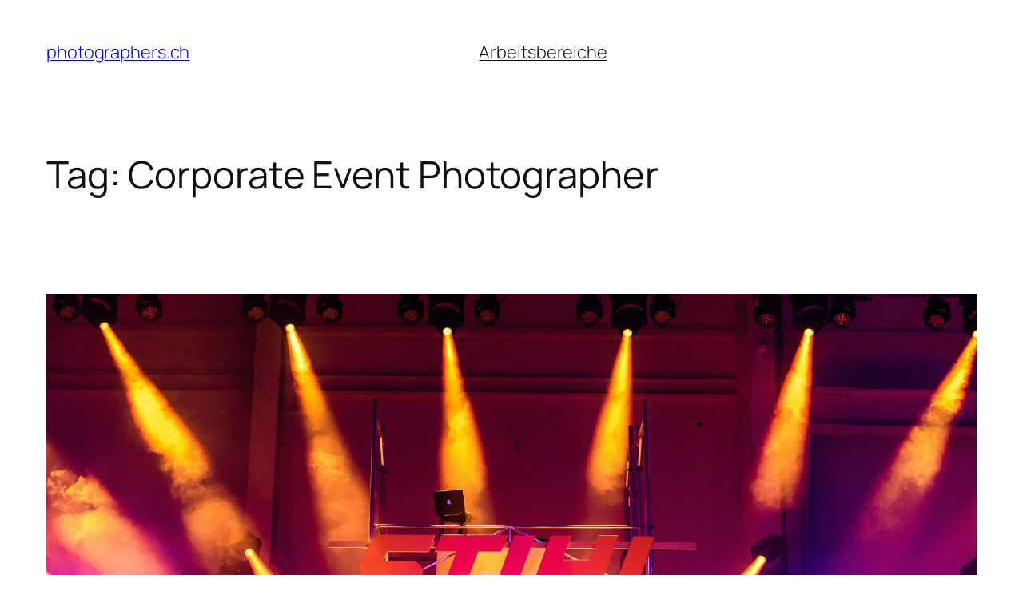

--- FILE ---
content_type: text/html; charset=UTF-8
request_url: https://www.photographers.ch/en/tag/corporate-event-photographer/
body_size: 17038
content:
<!DOCTYPE html>
<html lang="en-US">
<head>
	<meta charset="UTF-8" />
	<meta name="viewport" content="width=device-width, initial-scale=1" />
<meta name='robots' content='index, follow, max-image-preview:large, max-snippet:-1, max-video-preview:-1' />

	<!-- This site is optimized with the Yoast SEO plugin v26.8 - https://yoast.com/product/yoast-seo-wordpress/ -->
	<link rel="canonical" href="https://www.photographers.ch/en/tag/corporate-event-photographer/" />
	<meta property="og:locale" content="en_US" />
	<meta property="og:type" content="article" />
	<meta property="og:title" content="Corporate Event Photographer Archive - photographers.ch" />
	<meta property="og:url" content="https://www.photographers.ch/en/tag/corporate-event-photographer/" />
	<meta property="og:site_name" content="photographers.ch" />
	<meta name="twitter:card" content="summary_large_image" />
	<script type="application/ld+json" class="yoast-schema-graph">{"@context":"https://schema.org","@graph":[{"@type":"CollectionPage","@id":"https://www.photographers.ch/en/tag/corporate-event-photographer/","url":"https://www.photographers.ch/en/tag/corporate-event-photographer/","name":"Corporate Event Photographer Archive - photographers.ch","isPartOf":{"@id":"https://www.photographers.ch/en/#website"},"primaryImageOfPage":{"@id":"https://www.photographers.ch/en/tag/corporate-event-photographer/#primaryimage"},"image":{"@id":"https://www.photographers.ch/en/tag/corporate-event-photographer/#primaryimage"},"thumbnailUrl":"https://i0.wp.com/www.photographers.ch/wp/wp-content/uploads/2016/02/business-event_stihl_baden_01.jpg?fit=2200%2C1467&ssl=1","breadcrumb":{"@id":"https://www.photographers.ch/en/tag/corporate-event-photographer/#breadcrumb"},"inLanguage":"en-US"},{"@type":"ImageObject","inLanguage":"en-US","@id":"https://www.photographers.ch/en/tag/corporate-event-photographer/#primaryimage","url":"https://i0.wp.com/www.photographers.ch/wp/wp-content/uploads/2016/02/business-event_stihl_baden_01.jpg?fit=2200%2C1467&ssl=1","contentUrl":"https://i0.wp.com/www.photographers.ch/wp/wp-content/uploads/2016/02/business-event_stihl_baden_01.jpg?fit=2200%2C1467&ssl=1","width":2200,"height":1467,"caption":"Business Event Photographer Trafo Baden, Switzerland"},{"@type":"BreadcrumbList","@id":"https://www.photographers.ch/en/tag/corporate-event-photographer/#breadcrumb","itemListElement":[{"@type":"ListItem","position":1,"name":"Home","item":"https://www.photographers.ch/en/"},{"@type":"ListItem","position":2,"name":"Corporate Event Photographer"}]},{"@type":"WebSite","@id":"https://www.photographers.ch/en/#website","url":"https://www.photographers.ch/en/","name":"photographers.ch","description":"","potentialAction":[{"@type":"SearchAction","target":{"@type":"EntryPoint","urlTemplate":"https://www.photographers.ch/en/?s={search_term_string}"},"query-input":{"@type":"PropertyValueSpecification","valueRequired":true,"valueName":"search_term_string"}}],"inLanguage":"en-US"}]}</script>
	<!-- / Yoast SEO plugin. -->


<title>Corporate Event Photographer Archive - photographers.ch</title>
<link rel='dns-prefetch' href='//stats.wp.com' />
<link rel='preconnect' href='//i0.wp.com' />
<link rel='preconnect' href='//c0.wp.com' />
<link rel="alternate" type="application/rss+xml" title="photographers.ch  &raquo; Feed" href="https://www.photographers.ch/en/feed/" />
<link rel="alternate" type="application/rss+xml" title="photographers.ch  &raquo; Comments Feed" href="https://www.photographers.ch/en/comments/feed/" />
<link rel="alternate" type="application/rss+xml" title="photographers.ch  &raquo; Corporate Event Photographer Tag Feed" href="https://www.photographers.ch/en/tag/corporate-event-photographer/feed/" />
<style id='wp-img-auto-sizes-contain-inline-css'>
img:is([sizes=auto i],[sizes^="auto," i]){contain-intrinsic-size:3000px 1500px}
/*# sourceURL=wp-img-auto-sizes-contain-inline-css */
</style>
<style id='wp-block-site-title-inline-css'>
.wp-block-site-title{box-sizing:border-box}.wp-block-site-title :where(a){color:inherit;font-family:inherit;font-size:inherit;font-style:inherit;font-weight:inherit;letter-spacing:inherit;line-height:inherit;text-decoration:inherit}
/*# sourceURL=https://www.photographers.ch/wp/wp-includes/blocks/site-title/style.min.css */
</style>
<style id='wp-block-navigation-link-inline-css'>
.wp-block-navigation .wp-block-navigation-item__label{overflow-wrap:break-word}.wp-block-navigation .wp-block-navigation-item__description{display:none}.link-ui-tools{outline:1px solid #f0f0f0;padding:8px}.link-ui-block-inserter{padding-top:8px}.link-ui-block-inserter__back{margin-left:8px;text-transform:uppercase}
/*# sourceURL=https://www.photographers.ch/wp/wp-includes/blocks/navigation-link/style.min.css */
</style>
<style id='wp-block-navigation-inline-css'>
.wp-block-navigation{position:relative}.wp-block-navigation ul{margin-bottom:0;margin-left:0;margin-top:0;padding-left:0}.wp-block-navigation ul,.wp-block-navigation ul li{list-style:none;padding:0}.wp-block-navigation .wp-block-navigation-item{align-items:center;background-color:inherit;display:flex;position:relative}.wp-block-navigation .wp-block-navigation-item .wp-block-navigation__submenu-container:empty{display:none}.wp-block-navigation .wp-block-navigation-item__content{display:block;z-index:1}.wp-block-navigation .wp-block-navigation-item__content.wp-block-navigation-item__content{color:inherit}.wp-block-navigation.has-text-decoration-underline .wp-block-navigation-item__content,.wp-block-navigation.has-text-decoration-underline .wp-block-navigation-item__content:active,.wp-block-navigation.has-text-decoration-underline .wp-block-navigation-item__content:focus{text-decoration:underline}.wp-block-navigation.has-text-decoration-line-through .wp-block-navigation-item__content,.wp-block-navigation.has-text-decoration-line-through .wp-block-navigation-item__content:active,.wp-block-navigation.has-text-decoration-line-through .wp-block-navigation-item__content:focus{text-decoration:line-through}.wp-block-navigation :where(a),.wp-block-navigation :where(a:active),.wp-block-navigation :where(a:focus){text-decoration:none}.wp-block-navigation .wp-block-navigation__submenu-icon{align-self:center;background-color:inherit;border:none;color:currentColor;display:inline-block;font-size:inherit;height:.6em;line-height:0;margin-left:.25em;padding:0;width:.6em}.wp-block-navigation .wp-block-navigation__submenu-icon svg{display:inline-block;stroke:currentColor;height:inherit;margin-top:.075em;width:inherit}.wp-block-navigation{--navigation-layout-justification-setting:flex-start;--navigation-layout-direction:row;--navigation-layout-wrap:wrap;--navigation-layout-justify:flex-start;--navigation-layout-align:center}.wp-block-navigation.is-vertical{--navigation-layout-direction:column;--navigation-layout-justify:initial;--navigation-layout-align:flex-start}.wp-block-navigation.no-wrap{--navigation-layout-wrap:nowrap}.wp-block-navigation.items-justified-center{--navigation-layout-justification-setting:center;--navigation-layout-justify:center}.wp-block-navigation.items-justified-center.is-vertical{--navigation-layout-align:center}.wp-block-navigation.items-justified-right{--navigation-layout-justification-setting:flex-end;--navigation-layout-justify:flex-end}.wp-block-navigation.items-justified-right.is-vertical{--navigation-layout-align:flex-end}.wp-block-navigation.items-justified-space-between{--navigation-layout-justification-setting:space-between;--navigation-layout-justify:space-between}.wp-block-navigation .has-child .wp-block-navigation__submenu-container{align-items:normal;background-color:inherit;color:inherit;display:flex;flex-direction:column;opacity:0;position:absolute;z-index:2}@media not (prefers-reduced-motion){.wp-block-navigation .has-child .wp-block-navigation__submenu-container{transition:opacity .1s linear}}.wp-block-navigation .has-child .wp-block-navigation__submenu-container{height:0;overflow:hidden;visibility:hidden;width:0}.wp-block-navigation .has-child .wp-block-navigation__submenu-container>.wp-block-navigation-item>.wp-block-navigation-item__content{display:flex;flex-grow:1;padding:.5em 1em}.wp-block-navigation .has-child .wp-block-navigation__submenu-container>.wp-block-navigation-item>.wp-block-navigation-item__content .wp-block-navigation__submenu-icon{margin-left:auto;margin-right:0}.wp-block-navigation .has-child .wp-block-navigation__submenu-container .wp-block-navigation-item__content{margin:0}.wp-block-navigation .has-child .wp-block-navigation__submenu-container{left:-1px;top:100%}@media (min-width:782px){.wp-block-navigation .has-child .wp-block-navigation__submenu-container .wp-block-navigation__submenu-container{left:100%;top:-1px}.wp-block-navigation .has-child .wp-block-navigation__submenu-container .wp-block-navigation__submenu-container:before{background:#0000;content:"";display:block;height:100%;position:absolute;right:100%;width:.5em}.wp-block-navigation .has-child .wp-block-navigation__submenu-container .wp-block-navigation__submenu-icon{margin-right:.25em}.wp-block-navigation .has-child .wp-block-navigation__submenu-container .wp-block-navigation__submenu-icon svg{transform:rotate(-90deg)}}.wp-block-navigation .has-child .wp-block-navigation-submenu__toggle[aria-expanded=true]~.wp-block-navigation__submenu-container,.wp-block-navigation .has-child:not(.open-on-click):hover>.wp-block-navigation__submenu-container,.wp-block-navigation .has-child:not(.open-on-click):not(.open-on-hover-click):focus-within>.wp-block-navigation__submenu-container{height:auto;min-width:200px;opacity:1;overflow:visible;visibility:visible;width:auto}.wp-block-navigation.has-background .has-child .wp-block-navigation__submenu-container{left:0;top:100%}@media (min-width:782px){.wp-block-navigation.has-background .has-child .wp-block-navigation__submenu-container .wp-block-navigation__submenu-container{left:100%;top:0}}.wp-block-navigation-submenu{display:flex;position:relative}.wp-block-navigation-submenu .wp-block-navigation__submenu-icon svg{stroke:currentColor}button.wp-block-navigation-item__content{background-color:initial;border:none;color:currentColor;font-family:inherit;font-size:inherit;font-style:inherit;font-weight:inherit;letter-spacing:inherit;line-height:inherit;text-align:left;text-transform:inherit}.wp-block-navigation-submenu__toggle{cursor:pointer}.wp-block-navigation-submenu__toggle[aria-expanded=true]+.wp-block-navigation__submenu-icon>svg,.wp-block-navigation-submenu__toggle[aria-expanded=true]>svg{transform:rotate(180deg)}.wp-block-navigation-item.open-on-click .wp-block-navigation-submenu__toggle{padding-left:0;padding-right:.85em}.wp-block-navigation-item.open-on-click .wp-block-navigation-submenu__toggle+.wp-block-navigation__submenu-icon{margin-left:-.6em;pointer-events:none}.wp-block-navigation-item.open-on-click button.wp-block-navigation-item__content:not(.wp-block-navigation-submenu__toggle){padding:0}.wp-block-navigation .wp-block-page-list,.wp-block-navigation__container,.wp-block-navigation__responsive-close,.wp-block-navigation__responsive-container,.wp-block-navigation__responsive-container-content,.wp-block-navigation__responsive-dialog{gap:inherit}:where(.wp-block-navigation.has-background .wp-block-navigation-item a:not(.wp-element-button)),:where(.wp-block-navigation.has-background .wp-block-navigation-submenu a:not(.wp-element-button)){padding:.5em 1em}:where(.wp-block-navigation .wp-block-navigation__submenu-container .wp-block-navigation-item a:not(.wp-element-button)),:where(.wp-block-navigation .wp-block-navigation__submenu-container .wp-block-navigation-submenu a:not(.wp-element-button)),:where(.wp-block-navigation .wp-block-navigation__submenu-container .wp-block-navigation-submenu button.wp-block-navigation-item__content),:where(.wp-block-navigation .wp-block-navigation__submenu-container .wp-block-pages-list__item button.wp-block-navigation-item__content){padding:.5em 1em}.wp-block-navigation.items-justified-right .wp-block-navigation__container .has-child .wp-block-navigation__submenu-container,.wp-block-navigation.items-justified-right .wp-block-page-list>.has-child .wp-block-navigation__submenu-container,.wp-block-navigation.items-justified-space-between .wp-block-page-list>.has-child:last-child .wp-block-navigation__submenu-container,.wp-block-navigation.items-justified-space-between>.wp-block-navigation__container>.has-child:last-child .wp-block-navigation__submenu-container{left:auto;right:0}.wp-block-navigation.items-justified-right .wp-block-navigation__container .has-child .wp-block-navigation__submenu-container .wp-block-navigation__submenu-container,.wp-block-navigation.items-justified-right .wp-block-page-list>.has-child .wp-block-navigation__submenu-container .wp-block-navigation__submenu-container,.wp-block-navigation.items-justified-space-between .wp-block-page-list>.has-child:last-child .wp-block-navigation__submenu-container .wp-block-navigation__submenu-container,.wp-block-navigation.items-justified-space-between>.wp-block-navigation__container>.has-child:last-child .wp-block-navigation__submenu-container .wp-block-navigation__submenu-container{left:-1px;right:-1px}@media (min-width:782px){.wp-block-navigation.items-justified-right .wp-block-navigation__container .has-child .wp-block-navigation__submenu-container .wp-block-navigation__submenu-container,.wp-block-navigation.items-justified-right .wp-block-page-list>.has-child .wp-block-navigation__submenu-container .wp-block-navigation__submenu-container,.wp-block-navigation.items-justified-space-between .wp-block-page-list>.has-child:last-child .wp-block-navigation__submenu-container .wp-block-navigation__submenu-container,.wp-block-navigation.items-justified-space-between>.wp-block-navigation__container>.has-child:last-child .wp-block-navigation__submenu-container .wp-block-navigation__submenu-container{left:auto;right:100%}}.wp-block-navigation:not(.has-background) .wp-block-navigation__submenu-container{background-color:#fff;border:1px solid #00000026}.wp-block-navigation.has-background .wp-block-navigation__submenu-container{background-color:inherit}.wp-block-navigation:not(.has-text-color) .wp-block-navigation__submenu-container{color:#000}.wp-block-navigation__container{align-items:var(--navigation-layout-align,initial);display:flex;flex-direction:var(--navigation-layout-direction,initial);flex-wrap:var(--navigation-layout-wrap,wrap);justify-content:var(--navigation-layout-justify,initial);list-style:none;margin:0;padding-left:0}.wp-block-navigation__container .is-responsive{display:none}.wp-block-navigation__container:only-child,.wp-block-page-list:only-child{flex-grow:1}@keyframes overlay-menu__fade-in-animation{0%{opacity:0;transform:translateY(.5em)}to{opacity:1;transform:translateY(0)}}.wp-block-navigation__responsive-container{bottom:0;display:none;left:0;position:fixed;right:0;top:0}.wp-block-navigation__responsive-container :where(.wp-block-navigation-item a){color:inherit}.wp-block-navigation__responsive-container .wp-block-navigation__responsive-container-content{align-items:var(--navigation-layout-align,initial);display:flex;flex-direction:var(--navigation-layout-direction,initial);flex-wrap:var(--navigation-layout-wrap,wrap);justify-content:var(--navigation-layout-justify,initial)}.wp-block-navigation__responsive-container:not(.is-menu-open.is-menu-open){background-color:inherit!important;color:inherit!important}.wp-block-navigation__responsive-container.is-menu-open{background-color:inherit;display:flex;flex-direction:column}@media not (prefers-reduced-motion){.wp-block-navigation__responsive-container.is-menu-open{animation:overlay-menu__fade-in-animation .1s ease-out;animation-fill-mode:forwards}}.wp-block-navigation__responsive-container.is-menu-open{overflow:auto;padding:clamp(1rem,var(--wp--style--root--padding-top),20rem) clamp(1rem,var(--wp--style--root--padding-right),20rem) clamp(1rem,var(--wp--style--root--padding-bottom),20rem) clamp(1rem,var(--wp--style--root--padding-left),20rem);z-index:100000}.wp-block-navigation__responsive-container.is-menu-open .wp-block-navigation__responsive-container-content{align-items:var(--navigation-layout-justification-setting,inherit);display:flex;flex-direction:column;flex-wrap:nowrap;overflow:visible;padding-top:calc(2rem + 24px)}.wp-block-navigation__responsive-container.is-menu-open .wp-block-navigation__responsive-container-content,.wp-block-navigation__responsive-container.is-menu-open .wp-block-navigation__responsive-container-content .wp-block-navigation__container,.wp-block-navigation__responsive-container.is-menu-open .wp-block-navigation__responsive-container-content .wp-block-page-list{justify-content:flex-start}.wp-block-navigation__responsive-container.is-menu-open .wp-block-navigation__responsive-container-content .wp-block-navigation__submenu-icon{display:none}.wp-block-navigation__responsive-container.is-menu-open .wp-block-navigation__responsive-container-content .has-child .wp-block-navigation__submenu-container{border:none;height:auto;min-width:200px;opacity:1;overflow:initial;padding-left:2rem;padding-right:2rem;position:static;visibility:visible;width:auto}.wp-block-navigation__responsive-container.is-menu-open .wp-block-navigation__responsive-container-content .wp-block-navigation__container,.wp-block-navigation__responsive-container.is-menu-open .wp-block-navigation__responsive-container-content .wp-block-navigation__submenu-container{gap:inherit}.wp-block-navigation__responsive-container.is-menu-open .wp-block-navigation__responsive-container-content .wp-block-navigation__submenu-container{padding-top:var(--wp--style--block-gap,2em)}.wp-block-navigation__responsive-container.is-menu-open .wp-block-navigation__responsive-container-content .wp-block-navigation-item__content{padding:0}.wp-block-navigation__responsive-container.is-menu-open .wp-block-navigation__responsive-container-content .wp-block-navigation-item,.wp-block-navigation__responsive-container.is-menu-open .wp-block-navigation__responsive-container-content .wp-block-navigation__container,.wp-block-navigation__responsive-container.is-menu-open .wp-block-navigation__responsive-container-content .wp-block-page-list{align-items:var(--navigation-layout-justification-setting,initial);display:flex;flex-direction:column}.wp-block-navigation__responsive-container.is-menu-open .wp-block-navigation-item,.wp-block-navigation__responsive-container.is-menu-open .wp-block-navigation-item .wp-block-navigation__submenu-container,.wp-block-navigation__responsive-container.is-menu-open .wp-block-navigation__container,.wp-block-navigation__responsive-container.is-menu-open .wp-block-page-list{background:#0000!important;color:inherit!important}.wp-block-navigation__responsive-container.is-menu-open .wp-block-navigation__submenu-container.wp-block-navigation__submenu-container.wp-block-navigation__submenu-container.wp-block-navigation__submenu-container{left:auto;right:auto}@media (min-width:600px){.wp-block-navigation__responsive-container:not(.hidden-by-default):not(.is-menu-open){background-color:inherit;display:block;position:relative;width:100%;z-index:auto}.wp-block-navigation__responsive-container:not(.hidden-by-default):not(.is-menu-open) .wp-block-navigation__responsive-container-close{display:none}.wp-block-navigation__responsive-container.is-menu-open .wp-block-navigation__submenu-container.wp-block-navigation__submenu-container.wp-block-navigation__submenu-container.wp-block-navigation__submenu-container{left:0}}.wp-block-navigation:not(.has-background) .wp-block-navigation__responsive-container.is-menu-open{background-color:#fff}.wp-block-navigation:not(.has-text-color) .wp-block-navigation__responsive-container.is-menu-open{color:#000}.wp-block-navigation__toggle_button_label{font-size:1rem;font-weight:700}.wp-block-navigation__responsive-container-close,.wp-block-navigation__responsive-container-open{background:#0000;border:none;color:currentColor;cursor:pointer;margin:0;padding:0;text-transform:inherit;vertical-align:middle}.wp-block-navigation__responsive-container-close svg,.wp-block-navigation__responsive-container-open svg{fill:currentColor;display:block;height:24px;pointer-events:none;width:24px}.wp-block-navigation__responsive-container-open{display:flex}.wp-block-navigation__responsive-container-open.wp-block-navigation__responsive-container-open.wp-block-navigation__responsive-container-open{font-family:inherit;font-size:inherit;font-weight:inherit}@media (min-width:600px){.wp-block-navigation__responsive-container-open:not(.always-shown){display:none}}.wp-block-navigation__responsive-container-close{position:absolute;right:0;top:0;z-index:2}.wp-block-navigation__responsive-container-close.wp-block-navigation__responsive-container-close.wp-block-navigation__responsive-container-close{font-family:inherit;font-size:inherit;font-weight:inherit}.wp-block-navigation__responsive-close{width:100%}.has-modal-open .wp-block-navigation__responsive-close{margin-left:auto;margin-right:auto;max-width:var(--wp--style--global--wide-size,100%)}.wp-block-navigation__responsive-close:focus{outline:none}.is-menu-open .wp-block-navigation__responsive-close,.is-menu-open .wp-block-navigation__responsive-container-content,.is-menu-open .wp-block-navigation__responsive-dialog{box-sizing:border-box}.wp-block-navigation__responsive-dialog{position:relative}.has-modal-open .admin-bar .is-menu-open .wp-block-navigation__responsive-dialog{margin-top:46px}@media (min-width:782px){.has-modal-open .admin-bar .is-menu-open .wp-block-navigation__responsive-dialog{margin-top:32px}}html.has-modal-open{overflow:hidden}
/*# sourceURL=https://www.photographers.ch/wp/wp-includes/blocks/navigation/style.min.css */
</style>
<style id='wp-block-columns-inline-css'>
.wp-block-columns{box-sizing:border-box;display:flex;flex-wrap:wrap!important}@media (min-width:782px){.wp-block-columns{flex-wrap:nowrap!important}}.wp-block-columns{align-items:normal!important}.wp-block-columns.are-vertically-aligned-top{align-items:flex-start}.wp-block-columns.are-vertically-aligned-center{align-items:center}.wp-block-columns.are-vertically-aligned-bottom{align-items:flex-end}@media (max-width:781px){.wp-block-columns:not(.is-not-stacked-on-mobile)>.wp-block-column{flex-basis:100%!important}}@media (min-width:782px){.wp-block-columns:not(.is-not-stacked-on-mobile)>.wp-block-column{flex-basis:0;flex-grow:1}.wp-block-columns:not(.is-not-stacked-on-mobile)>.wp-block-column[style*=flex-basis]{flex-grow:0}}.wp-block-columns.is-not-stacked-on-mobile{flex-wrap:nowrap!important}.wp-block-columns.is-not-stacked-on-mobile>.wp-block-column{flex-basis:0;flex-grow:1}.wp-block-columns.is-not-stacked-on-mobile>.wp-block-column[style*=flex-basis]{flex-grow:0}:where(.wp-block-columns){margin-bottom:1.75em}:where(.wp-block-columns.has-background){padding:1.25em 2.375em}.wp-block-column{flex-grow:1;min-width:0;overflow-wrap:break-word;word-break:break-word}.wp-block-column.is-vertically-aligned-top{align-self:flex-start}.wp-block-column.is-vertically-aligned-center{align-self:center}.wp-block-column.is-vertically-aligned-bottom{align-self:flex-end}.wp-block-column.is-vertically-aligned-stretch{align-self:stretch}.wp-block-column.is-vertically-aligned-bottom,.wp-block-column.is-vertically-aligned-center,.wp-block-column.is-vertically-aligned-top{width:100%}
/*# sourceURL=https://www.photographers.ch/wp/wp-includes/blocks/columns/style.min.css */
</style>
<style id='wp-block-group-inline-css'>
.wp-block-group{box-sizing:border-box}:where(.wp-block-group.wp-block-group-is-layout-constrained){position:relative}
/*# sourceURL=https://www.photographers.ch/wp/wp-includes/blocks/group/style.min.css */
</style>
<style id='wp-block-query-title-inline-css'>
.wp-block-query-title{box-sizing:border-box}
/*# sourceURL=https://www.photographers.ch/wp/wp-includes/blocks/query-title/style.min.css */
</style>
<style id='wp-block-post-featured-image-inline-css'>
.wp-block-post-featured-image{margin-left:0;margin-right:0}.wp-block-post-featured-image a{display:block;height:100%}.wp-block-post-featured-image :where(img){box-sizing:border-box;height:auto;max-width:100%;vertical-align:bottom;width:100%}.wp-block-post-featured-image.alignfull img,.wp-block-post-featured-image.alignwide img{width:100%}.wp-block-post-featured-image .wp-block-post-featured-image__overlay.has-background-dim{background-color:#000;inset:0;position:absolute}.wp-block-post-featured-image{position:relative}.wp-block-post-featured-image .wp-block-post-featured-image__overlay.has-background-gradient{background-color:initial}.wp-block-post-featured-image .wp-block-post-featured-image__overlay.has-background-dim-0{opacity:0}.wp-block-post-featured-image .wp-block-post-featured-image__overlay.has-background-dim-10{opacity:.1}.wp-block-post-featured-image .wp-block-post-featured-image__overlay.has-background-dim-20{opacity:.2}.wp-block-post-featured-image .wp-block-post-featured-image__overlay.has-background-dim-30{opacity:.3}.wp-block-post-featured-image .wp-block-post-featured-image__overlay.has-background-dim-40{opacity:.4}.wp-block-post-featured-image .wp-block-post-featured-image__overlay.has-background-dim-50{opacity:.5}.wp-block-post-featured-image .wp-block-post-featured-image__overlay.has-background-dim-60{opacity:.6}.wp-block-post-featured-image .wp-block-post-featured-image__overlay.has-background-dim-70{opacity:.7}.wp-block-post-featured-image .wp-block-post-featured-image__overlay.has-background-dim-80{opacity:.8}.wp-block-post-featured-image .wp-block-post-featured-image__overlay.has-background-dim-90{opacity:.9}.wp-block-post-featured-image .wp-block-post-featured-image__overlay.has-background-dim-100{opacity:1}.wp-block-post-featured-image:where(.alignleft,.alignright){width:100%}
/*# sourceURL=https://www.photographers.ch/wp/wp-includes/blocks/post-featured-image/style.min.css */
</style>
<style id='wp-block-post-title-inline-css'>
.wp-block-post-title{box-sizing:border-box;word-break:break-word}.wp-block-post-title :where(a){display:inline-block;font-family:inherit;font-size:inherit;font-style:inherit;font-weight:inherit;letter-spacing:inherit;line-height:inherit;text-decoration:inherit}
/*# sourceURL=https://www.photographers.ch/wp/wp-includes/blocks/post-title/style.min.css */
</style>
<style id='wp-block-post-content-inline-css'>
.wp-block-post-content{display:flow-root}
/*# sourceURL=https://www.photographers.ch/wp/wp-includes/blocks/post-content/style.min.css */
</style>
<style id='wp-block-post-date-inline-css'>
.wp-block-post-date{box-sizing:border-box}
/*# sourceURL=https://www.photographers.ch/wp/wp-includes/blocks/post-date/style.min.css */
</style>
<style id='wp-block-post-template-inline-css'>
.wp-block-post-template{box-sizing:border-box;list-style:none;margin-bottom:0;margin-top:0;max-width:100%;padding:0}.wp-block-post-template.is-flex-container{display:flex;flex-direction:row;flex-wrap:wrap;gap:1.25em}.wp-block-post-template.is-flex-container>li{margin:0;width:100%}@media (min-width:600px){.wp-block-post-template.is-flex-container.is-flex-container.columns-2>li{width:calc(50% - .625em)}.wp-block-post-template.is-flex-container.is-flex-container.columns-3>li{width:calc(33.33333% - .83333em)}.wp-block-post-template.is-flex-container.is-flex-container.columns-4>li{width:calc(25% - .9375em)}.wp-block-post-template.is-flex-container.is-flex-container.columns-5>li{width:calc(20% - 1em)}.wp-block-post-template.is-flex-container.is-flex-container.columns-6>li{width:calc(16.66667% - 1.04167em)}}@media (max-width:600px){.wp-block-post-template-is-layout-grid.wp-block-post-template-is-layout-grid.wp-block-post-template-is-layout-grid.wp-block-post-template-is-layout-grid{grid-template-columns:1fr}}.wp-block-post-template-is-layout-constrained>li>.alignright,.wp-block-post-template-is-layout-flow>li>.alignright{float:right;margin-inline-end:0;margin-inline-start:2em}.wp-block-post-template-is-layout-constrained>li>.alignleft,.wp-block-post-template-is-layout-flow>li>.alignleft{float:left;margin-inline-end:2em;margin-inline-start:0}.wp-block-post-template-is-layout-constrained>li>.aligncenter,.wp-block-post-template-is-layout-flow>li>.aligncenter{margin-inline-end:auto;margin-inline-start:auto}
/*# sourceURL=https://www.photographers.ch/wp/wp-includes/blocks/post-template/style.min.css */
</style>
<style id='wp-block-spacer-inline-css'>
.wp-block-spacer{clear:both}
/*# sourceURL=https://www.photographers.ch/wp/wp-includes/blocks/spacer/style.min.css */
</style>
<style id='wp-block-page-list-inline-css'>
.wp-block-navigation .wp-block-page-list{align-items:var(--navigation-layout-align,initial);background-color:inherit;display:flex;flex-direction:var(--navigation-layout-direction,initial);flex-wrap:var(--navigation-layout-wrap,wrap);justify-content:var(--navigation-layout-justify,initial)}.wp-block-navigation .wp-block-navigation-item{background-color:inherit}.wp-block-page-list{box-sizing:border-box}
/*# sourceURL=https://www.photographers.ch/wp/wp-includes/blocks/page-list/style.min.css */
</style>
<style id='wp-block-details-inline-css'>
.wp-block-details{box-sizing:border-box}.wp-block-details summary{cursor:pointer}
/*# sourceURL=https://www.photographers.ch/wp/wp-includes/blocks/details/style.min.css */
</style>
<style id='wp-block-latest-posts-inline-css'>
.wp-block-latest-posts{box-sizing:border-box}.wp-block-latest-posts.alignleft{margin-right:2em}.wp-block-latest-posts.alignright{margin-left:2em}.wp-block-latest-posts.wp-block-latest-posts__list{list-style:none}.wp-block-latest-posts.wp-block-latest-posts__list li{clear:both;overflow-wrap:break-word}.wp-block-latest-posts.is-grid{display:flex;flex-wrap:wrap}.wp-block-latest-posts.is-grid li{margin:0 1.25em 1.25em 0;width:100%}@media (min-width:600px){.wp-block-latest-posts.columns-2 li{width:calc(50% - .625em)}.wp-block-latest-posts.columns-2 li:nth-child(2n){margin-right:0}.wp-block-latest-posts.columns-3 li{width:calc(33.33333% - .83333em)}.wp-block-latest-posts.columns-3 li:nth-child(3n){margin-right:0}.wp-block-latest-posts.columns-4 li{width:calc(25% - .9375em)}.wp-block-latest-posts.columns-4 li:nth-child(4n){margin-right:0}.wp-block-latest-posts.columns-5 li{width:calc(20% - 1em)}.wp-block-latest-posts.columns-5 li:nth-child(5n){margin-right:0}.wp-block-latest-posts.columns-6 li{width:calc(16.66667% - 1.04167em)}.wp-block-latest-posts.columns-6 li:nth-child(6n){margin-right:0}}:root :where(.wp-block-latest-posts.is-grid){padding:0}:root :where(.wp-block-latest-posts.wp-block-latest-posts__list){padding-left:0}.wp-block-latest-posts__post-author,.wp-block-latest-posts__post-date{display:block;font-size:.8125em}.wp-block-latest-posts__post-excerpt,.wp-block-latest-posts__post-full-content{margin-bottom:1em;margin-top:.5em}.wp-block-latest-posts__featured-image a{display:inline-block}.wp-block-latest-posts__featured-image img{height:auto;max-width:100%;width:auto}.wp-block-latest-posts__featured-image.alignleft{float:left;margin-right:1em}.wp-block-latest-posts__featured-image.alignright{float:right;margin-left:1em}.wp-block-latest-posts__featured-image.aligncenter{margin-bottom:1em;text-align:center}
/*# sourceURL=https://www.photographers.ch/wp/wp-includes/blocks/latest-posts/style.min.css */
</style>
<style id='wp-block-paragraph-inline-css'>
.is-small-text{font-size:.875em}.is-regular-text{font-size:1em}.is-large-text{font-size:2.25em}.is-larger-text{font-size:3em}.has-drop-cap:not(:focus):first-letter{float:left;font-size:8.4em;font-style:normal;font-weight:100;line-height:.68;margin:.05em .1em 0 0;text-transform:uppercase}body.rtl .has-drop-cap:not(:focus):first-letter{float:none;margin-left:.1em}p.has-drop-cap.has-background{overflow:hidden}:root :where(p.has-background){padding:1.25em 2.375em}:where(p.has-text-color:not(.has-link-color)) a{color:inherit}p.has-text-align-left[style*="writing-mode:vertical-lr"],p.has-text-align-right[style*="writing-mode:vertical-rl"]{rotate:180deg}
/*# sourceURL=https://www.photographers.ch/wp/wp-includes/blocks/paragraph/style.min.css */
</style>
<style id='wp-block-library-inline-css'>
:root{--wp-block-synced-color:#7a00df;--wp-block-synced-color--rgb:122,0,223;--wp-bound-block-color:var(--wp-block-synced-color);--wp-editor-canvas-background:#ddd;--wp-admin-theme-color:#007cba;--wp-admin-theme-color--rgb:0,124,186;--wp-admin-theme-color-darker-10:#006ba1;--wp-admin-theme-color-darker-10--rgb:0,107,160.5;--wp-admin-theme-color-darker-20:#005a87;--wp-admin-theme-color-darker-20--rgb:0,90,135;--wp-admin-border-width-focus:2px}@media (min-resolution:192dpi){:root{--wp-admin-border-width-focus:1.5px}}.wp-element-button{cursor:pointer}:root .has-very-light-gray-background-color{background-color:#eee}:root .has-very-dark-gray-background-color{background-color:#313131}:root .has-very-light-gray-color{color:#eee}:root .has-very-dark-gray-color{color:#313131}:root .has-vivid-green-cyan-to-vivid-cyan-blue-gradient-background{background:linear-gradient(135deg,#00d084,#0693e3)}:root .has-purple-crush-gradient-background{background:linear-gradient(135deg,#34e2e4,#4721fb 50%,#ab1dfe)}:root .has-hazy-dawn-gradient-background{background:linear-gradient(135deg,#faaca8,#dad0ec)}:root .has-subdued-olive-gradient-background{background:linear-gradient(135deg,#fafae1,#67a671)}:root .has-atomic-cream-gradient-background{background:linear-gradient(135deg,#fdd79a,#004a59)}:root .has-nightshade-gradient-background{background:linear-gradient(135deg,#330968,#31cdcf)}:root .has-midnight-gradient-background{background:linear-gradient(135deg,#020381,#2874fc)}:root{--wp--preset--font-size--normal:16px;--wp--preset--font-size--huge:42px}.has-regular-font-size{font-size:1em}.has-larger-font-size{font-size:2.625em}.has-normal-font-size{font-size:var(--wp--preset--font-size--normal)}.has-huge-font-size{font-size:var(--wp--preset--font-size--huge)}.has-text-align-center{text-align:center}.has-text-align-left{text-align:left}.has-text-align-right{text-align:right}.has-fit-text{white-space:nowrap!important}#end-resizable-editor-section{display:none}.aligncenter{clear:both}.items-justified-left{justify-content:flex-start}.items-justified-center{justify-content:center}.items-justified-right{justify-content:flex-end}.items-justified-space-between{justify-content:space-between}.screen-reader-text{border:0;clip-path:inset(50%);height:1px;margin:-1px;overflow:hidden;padding:0;position:absolute;width:1px;word-wrap:normal!important}.screen-reader-text:focus{background-color:#ddd;clip-path:none;color:#444;display:block;font-size:1em;height:auto;left:5px;line-height:normal;padding:15px 23px 14px;text-decoration:none;top:5px;width:auto;z-index:100000}html :where(.has-border-color){border-style:solid}html :where([style*=border-top-color]){border-top-style:solid}html :where([style*=border-right-color]){border-right-style:solid}html :where([style*=border-bottom-color]){border-bottom-style:solid}html :where([style*=border-left-color]){border-left-style:solid}html :where([style*=border-width]){border-style:solid}html :where([style*=border-top-width]){border-top-style:solid}html :where([style*=border-right-width]){border-right-style:solid}html :where([style*=border-bottom-width]){border-bottom-style:solid}html :where([style*=border-left-width]){border-left-style:solid}html :where(img[class*=wp-image-]){height:auto;max-width:100%}:where(figure){margin:0 0 1em}html :where(.is-position-sticky){--wp-admin--admin-bar--position-offset:var(--wp-admin--admin-bar--height,0px)}@media screen and (max-width:600px){html :where(.is-position-sticky){--wp-admin--admin-bar--position-offset:0px}}
/*# sourceURL=/wp-includes/css/dist/block-library/common.min.css */
</style>
<style id='global-styles-inline-css'>
:root{--wp--preset--aspect-ratio--square: 1;--wp--preset--aspect-ratio--4-3: 4/3;--wp--preset--aspect-ratio--3-4: 3/4;--wp--preset--aspect-ratio--3-2: 3/2;--wp--preset--aspect-ratio--2-3: 2/3;--wp--preset--aspect-ratio--16-9: 16/9;--wp--preset--aspect-ratio--9-16: 9/16;--wp--preset--color--black: #000000;--wp--preset--color--cyan-bluish-gray: #abb8c3;--wp--preset--color--white: #ffffff;--wp--preset--color--pale-pink: #f78da7;--wp--preset--color--vivid-red: #cf2e2e;--wp--preset--color--luminous-vivid-orange: #ff6900;--wp--preset--color--luminous-vivid-amber: #fcb900;--wp--preset--color--light-green-cyan: #7bdcb5;--wp--preset--color--vivid-green-cyan: #00d084;--wp--preset--color--pale-cyan-blue: #8ed1fc;--wp--preset--color--vivid-cyan-blue: #0693e3;--wp--preset--color--vivid-purple: #9b51e0;--wp--preset--color--base: #FFFFFF;--wp--preset--color--contrast: #111111;--wp--preset--color--accent-1: #FFEE58;--wp--preset--color--accent-2: #F6CFF4;--wp--preset--color--accent-3: #503AA8;--wp--preset--color--accent-4: #686868;--wp--preset--color--accent-5: #FBFAF3;--wp--preset--color--accent-6: color-mix(in srgb, currentColor 20%, transparent);--wp--preset--gradient--vivid-cyan-blue-to-vivid-purple: linear-gradient(135deg,rgb(6,147,227) 0%,rgb(155,81,224) 100%);--wp--preset--gradient--light-green-cyan-to-vivid-green-cyan: linear-gradient(135deg,rgb(122,220,180) 0%,rgb(0,208,130) 100%);--wp--preset--gradient--luminous-vivid-amber-to-luminous-vivid-orange: linear-gradient(135deg,rgb(252,185,0) 0%,rgb(255,105,0) 100%);--wp--preset--gradient--luminous-vivid-orange-to-vivid-red: linear-gradient(135deg,rgb(255,105,0) 0%,rgb(207,46,46) 100%);--wp--preset--gradient--very-light-gray-to-cyan-bluish-gray: linear-gradient(135deg,rgb(238,238,238) 0%,rgb(169,184,195) 100%);--wp--preset--gradient--cool-to-warm-spectrum: linear-gradient(135deg,rgb(74,234,220) 0%,rgb(151,120,209) 20%,rgb(207,42,186) 40%,rgb(238,44,130) 60%,rgb(251,105,98) 80%,rgb(254,248,76) 100%);--wp--preset--gradient--blush-light-purple: linear-gradient(135deg,rgb(255,206,236) 0%,rgb(152,150,240) 100%);--wp--preset--gradient--blush-bordeaux: linear-gradient(135deg,rgb(254,205,165) 0%,rgb(254,45,45) 50%,rgb(107,0,62) 100%);--wp--preset--gradient--luminous-dusk: linear-gradient(135deg,rgb(255,203,112) 0%,rgb(199,81,192) 50%,rgb(65,88,208) 100%);--wp--preset--gradient--pale-ocean: linear-gradient(135deg,rgb(255,245,203) 0%,rgb(182,227,212) 50%,rgb(51,167,181) 100%);--wp--preset--gradient--electric-grass: linear-gradient(135deg,rgb(202,248,128) 0%,rgb(113,206,126) 100%);--wp--preset--gradient--midnight: linear-gradient(135deg,rgb(2,3,129) 0%,rgb(40,116,252) 100%);--wp--preset--font-size--small: 0.875rem;--wp--preset--font-size--medium: clamp(1rem, 1rem + ((1vw - 0.2rem) * 0.196), 1.125rem);--wp--preset--font-size--large: clamp(1.125rem, 1.125rem + ((1vw - 0.2rem) * 0.392), 1.375rem);--wp--preset--font-size--x-large: clamp(1.75rem, 1.75rem + ((1vw - 0.2rem) * 0.392), 2rem);--wp--preset--font-size--xx-large: clamp(2.15rem, 2.15rem + ((1vw - 0.2rem) * 1.333), 3rem);--wp--preset--font-family--manrope: Manrope, sans-serif;--wp--preset--font-family--fira-code: "Fira Code", monospace;--wp--preset--spacing--20: 10px;--wp--preset--spacing--30: 20px;--wp--preset--spacing--40: 30px;--wp--preset--spacing--50: clamp(30px, 5vw, 50px);--wp--preset--spacing--60: clamp(30px, 7vw, 70px);--wp--preset--spacing--70: clamp(50px, 7vw, 90px);--wp--preset--spacing--80: clamp(70px, 10vw, 140px);--wp--preset--shadow--natural: 6px 6px 9px rgba(0, 0, 0, 0.2);--wp--preset--shadow--deep: 12px 12px 50px rgba(0, 0, 0, 0.4);--wp--preset--shadow--sharp: 6px 6px 0px rgba(0, 0, 0, 0.2);--wp--preset--shadow--outlined: 6px 6px 0px -3px rgb(255, 255, 255), 6px 6px rgb(0, 0, 0);--wp--preset--shadow--crisp: 6px 6px 0px rgb(0, 0, 0);}:root { --wp--style--global--content-size: 645px;--wp--style--global--wide-size: 1340px; }:where(body) { margin: 0; }.wp-site-blocks { padding-top: var(--wp--style--root--padding-top); padding-bottom: var(--wp--style--root--padding-bottom); }.has-global-padding { padding-right: var(--wp--style--root--padding-right); padding-left: var(--wp--style--root--padding-left); }.has-global-padding > .alignfull { margin-right: calc(var(--wp--style--root--padding-right) * -1); margin-left: calc(var(--wp--style--root--padding-left) * -1); }.has-global-padding :where(:not(.alignfull.is-layout-flow) > .has-global-padding:not(.wp-block-block, .alignfull)) { padding-right: 0; padding-left: 0; }.has-global-padding :where(:not(.alignfull.is-layout-flow) > .has-global-padding:not(.wp-block-block, .alignfull)) > .alignfull { margin-left: 0; margin-right: 0; }.wp-site-blocks > .alignleft { float: left; margin-right: 2em; }.wp-site-blocks > .alignright { float: right; margin-left: 2em; }.wp-site-blocks > .aligncenter { justify-content: center; margin-left: auto; margin-right: auto; }:where(.wp-site-blocks) > * { margin-block-start: 1.2rem; margin-block-end: 0; }:where(.wp-site-blocks) > :first-child { margin-block-start: 0; }:where(.wp-site-blocks) > :last-child { margin-block-end: 0; }:root { --wp--style--block-gap: 1.2rem; }:root :where(.is-layout-flow) > :first-child{margin-block-start: 0;}:root :where(.is-layout-flow) > :last-child{margin-block-end: 0;}:root :where(.is-layout-flow) > *{margin-block-start: 1.2rem;margin-block-end: 0;}:root :where(.is-layout-constrained) > :first-child{margin-block-start: 0;}:root :where(.is-layout-constrained) > :last-child{margin-block-end: 0;}:root :where(.is-layout-constrained) > *{margin-block-start: 1.2rem;margin-block-end: 0;}:root :where(.is-layout-flex){gap: 1.2rem;}:root :where(.is-layout-grid){gap: 1.2rem;}.is-layout-flow > .alignleft{float: left;margin-inline-start: 0;margin-inline-end: 2em;}.is-layout-flow > .alignright{float: right;margin-inline-start: 2em;margin-inline-end: 0;}.is-layout-flow > .aligncenter{margin-left: auto !important;margin-right: auto !important;}.is-layout-constrained > .alignleft{float: left;margin-inline-start: 0;margin-inline-end: 2em;}.is-layout-constrained > .alignright{float: right;margin-inline-start: 2em;margin-inline-end: 0;}.is-layout-constrained > .aligncenter{margin-left: auto !important;margin-right: auto !important;}.is-layout-constrained > :where(:not(.alignleft):not(.alignright):not(.alignfull)){max-width: var(--wp--style--global--content-size);margin-left: auto !important;margin-right: auto !important;}.is-layout-constrained > .alignwide{max-width: var(--wp--style--global--wide-size);}body .is-layout-flex{display: flex;}.is-layout-flex{flex-wrap: wrap;align-items: center;}.is-layout-flex > :is(*, div){margin: 0;}body .is-layout-grid{display: grid;}.is-layout-grid > :is(*, div){margin: 0;}body{background-color: var(--wp--preset--color--base);color: var(--wp--preset--color--contrast);font-family: var(--wp--preset--font-family--manrope);font-size: var(--wp--preset--font-size--large);font-weight: 300;letter-spacing: -0.1px;line-height: 1.4;--wp--style--root--padding-top: 0px;--wp--style--root--padding-right: var(--wp--preset--spacing--50);--wp--style--root--padding-bottom: 0px;--wp--style--root--padding-left: var(--wp--preset--spacing--50);}a:where(:not(.wp-element-button)){color: currentColor;text-decoration: underline;}:root :where(a:where(:not(.wp-element-button)):hover){text-decoration: none;}h1, h2, h3, h4, h5, h6{font-weight: 400;letter-spacing: -0.1px;line-height: 1.125;}h1{font-size: var(--wp--preset--font-size--xx-large);}h2{font-size: var(--wp--preset--font-size--x-large);}h3{font-size: var(--wp--preset--font-size--large);}h4{font-size: var(--wp--preset--font-size--medium);}h5{font-size: var(--wp--preset--font-size--small);letter-spacing: 0.5px;}h6{font-size: var(--wp--preset--font-size--small);font-weight: 700;letter-spacing: 1.4px;text-transform: uppercase;}:root :where(.wp-element-button, .wp-block-button__link){background-color: var(--wp--preset--color--contrast);border-width: 0;color: var(--wp--preset--color--base);font-family: inherit;font-size: var(--wp--preset--font-size--medium);font-style: inherit;font-weight: inherit;letter-spacing: inherit;line-height: inherit;padding-top: 1rem;padding-right: 2.25rem;padding-bottom: 1rem;padding-left: 2.25rem;text-decoration: none;text-transform: inherit;}:root :where(.wp-element-button:hover, .wp-block-button__link:hover){background-color: color-mix(in srgb, var(--wp--preset--color--contrast) 85%, transparent);border-color: transparent;color: var(--wp--preset--color--base);}:root :where(.wp-element-button:focus, .wp-block-button__link:focus){outline-color: var(--wp--preset--color--accent-4);outline-offset: 2px;}:root :where(.wp-element-caption, .wp-block-audio figcaption, .wp-block-embed figcaption, .wp-block-gallery figcaption, .wp-block-image figcaption, .wp-block-table figcaption, .wp-block-video figcaption){font-size: var(--wp--preset--font-size--small);line-height: 1.4;}.has-black-color{color: var(--wp--preset--color--black) !important;}.has-cyan-bluish-gray-color{color: var(--wp--preset--color--cyan-bluish-gray) !important;}.has-white-color{color: var(--wp--preset--color--white) !important;}.has-pale-pink-color{color: var(--wp--preset--color--pale-pink) !important;}.has-vivid-red-color{color: var(--wp--preset--color--vivid-red) !important;}.has-luminous-vivid-orange-color{color: var(--wp--preset--color--luminous-vivid-orange) !important;}.has-luminous-vivid-amber-color{color: var(--wp--preset--color--luminous-vivid-amber) !important;}.has-light-green-cyan-color{color: var(--wp--preset--color--light-green-cyan) !important;}.has-vivid-green-cyan-color{color: var(--wp--preset--color--vivid-green-cyan) !important;}.has-pale-cyan-blue-color{color: var(--wp--preset--color--pale-cyan-blue) !important;}.has-vivid-cyan-blue-color{color: var(--wp--preset--color--vivid-cyan-blue) !important;}.has-vivid-purple-color{color: var(--wp--preset--color--vivid-purple) !important;}.has-base-color{color: var(--wp--preset--color--base) !important;}.has-contrast-color{color: var(--wp--preset--color--contrast) !important;}.has-accent-1-color{color: var(--wp--preset--color--accent-1) !important;}.has-accent-2-color{color: var(--wp--preset--color--accent-2) !important;}.has-accent-3-color{color: var(--wp--preset--color--accent-3) !important;}.has-accent-4-color{color: var(--wp--preset--color--accent-4) !important;}.has-accent-5-color{color: var(--wp--preset--color--accent-5) !important;}.has-accent-6-color{color: var(--wp--preset--color--accent-6) !important;}.has-black-background-color{background-color: var(--wp--preset--color--black) !important;}.has-cyan-bluish-gray-background-color{background-color: var(--wp--preset--color--cyan-bluish-gray) !important;}.has-white-background-color{background-color: var(--wp--preset--color--white) !important;}.has-pale-pink-background-color{background-color: var(--wp--preset--color--pale-pink) !important;}.has-vivid-red-background-color{background-color: var(--wp--preset--color--vivid-red) !important;}.has-luminous-vivid-orange-background-color{background-color: var(--wp--preset--color--luminous-vivid-orange) !important;}.has-luminous-vivid-amber-background-color{background-color: var(--wp--preset--color--luminous-vivid-amber) !important;}.has-light-green-cyan-background-color{background-color: var(--wp--preset--color--light-green-cyan) !important;}.has-vivid-green-cyan-background-color{background-color: var(--wp--preset--color--vivid-green-cyan) !important;}.has-pale-cyan-blue-background-color{background-color: var(--wp--preset--color--pale-cyan-blue) !important;}.has-vivid-cyan-blue-background-color{background-color: var(--wp--preset--color--vivid-cyan-blue) !important;}.has-vivid-purple-background-color{background-color: var(--wp--preset--color--vivid-purple) !important;}.has-base-background-color{background-color: var(--wp--preset--color--base) !important;}.has-contrast-background-color{background-color: var(--wp--preset--color--contrast) !important;}.has-accent-1-background-color{background-color: var(--wp--preset--color--accent-1) !important;}.has-accent-2-background-color{background-color: var(--wp--preset--color--accent-2) !important;}.has-accent-3-background-color{background-color: var(--wp--preset--color--accent-3) !important;}.has-accent-4-background-color{background-color: var(--wp--preset--color--accent-4) !important;}.has-accent-5-background-color{background-color: var(--wp--preset--color--accent-5) !important;}.has-accent-6-background-color{background-color: var(--wp--preset--color--accent-6) !important;}.has-black-border-color{border-color: var(--wp--preset--color--black) !important;}.has-cyan-bluish-gray-border-color{border-color: var(--wp--preset--color--cyan-bluish-gray) !important;}.has-white-border-color{border-color: var(--wp--preset--color--white) !important;}.has-pale-pink-border-color{border-color: var(--wp--preset--color--pale-pink) !important;}.has-vivid-red-border-color{border-color: var(--wp--preset--color--vivid-red) !important;}.has-luminous-vivid-orange-border-color{border-color: var(--wp--preset--color--luminous-vivid-orange) !important;}.has-luminous-vivid-amber-border-color{border-color: var(--wp--preset--color--luminous-vivid-amber) !important;}.has-light-green-cyan-border-color{border-color: var(--wp--preset--color--light-green-cyan) !important;}.has-vivid-green-cyan-border-color{border-color: var(--wp--preset--color--vivid-green-cyan) !important;}.has-pale-cyan-blue-border-color{border-color: var(--wp--preset--color--pale-cyan-blue) !important;}.has-vivid-cyan-blue-border-color{border-color: var(--wp--preset--color--vivid-cyan-blue) !important;}.has-vivid-purple-border-color{border-color: var(--wp--preset--color--vivid-purple) !important;}.has-base-border-color{border-color: var(--wp--preset--color--base) !important;}.has-contrast-border-color{border-color: var(--wp--preset--color--contrast) !important;}.has-accent-1-border-color{border-color: var(--wp--preset--color--accent-1) !important;}.has-accent-2-border-color{border-color: var(--wp--preset--color--accent-2) !important;}.has-accent-3-border-color{border-color: var(--wp--preset--color--accent-3) !important;}.has-accent-4-border-color{border-color: var(--wp--preset--color--accent-4) !important;}.has-accent-5-border-color{border-color: var(--wp--preset--color--accent-5) !important;}.has-accent-6-border-color{border-color: var(--wp--preset--color--accent-6) !important;}.has-vivid-cyan-blue-to-vivid-purple-gradient-background{background: var(--wp--preset--gradient--vivid-cyan-blue-to-vivid-purple) !important;}.has-light-green-cyan-to-vivid-green-cyan-gradient-background{background: var(--wp--preset--gradient--light-green-cyan-to-vivid-green-cyan) !important;}.has-luminous-vivid-amber-to-luminous-vivid-orange-gradient-background{background: var(--wp--preset--gradient--luminous-vivid-amber-to-luminous-vivid-orange) !important;}.has-luminous-vivid-orange-to-vivid-red-gradient-background{background: var(--wp--preset--gradient--luminous-vivid-orange-to-vivid-red) !important;}.has-very-light-gray-to-cyan-bluish-gray-gradient-background{background: var(--wp--preset--gradient--very-light-gray-to-cyan-bluish-gray) !important;}.has-cool-to-warm-spectrum-gradient-background{background: var(--wp--preset--gradient--cool-to-warm-spectrum) !important;}.has-blush-light-purple-gradient-background{background: var(--wp--preset--gradient--blush-light-purple) !important;}.has-blush-bordeaux-gradient-background{background: var(--wp--preset--gradient--blush-bordeaux) !important;}.has-luminous-dusk-gradient-background{background: var(--wp--preset--gradient--luminous-dusk) !important;}.has-pale-ocean-gradient-background{background: var(--wp--preset--gradient--pale-ocean) !important;}.has-electric-grass-gradient-background{background: var(--wp--preset--gradient--electric-grass) !important;}.has-midnight-gradient-background{background: var(--wp--preset--gradient--midnight) !important;}.has-small-font-size{font-size: var(--wp--preset--font-size--small) !important;}.has-medium-font-size{font-size: var(--wp--preset--font-size--medium) !important;}.has-large-font-size{font-size: var(--wp--preset--font-size--large) !important;}.has-x-large-font-size{font-size: var(--wp--preset--font-size--x-large) !important;}.has-xx-large-font-size{font-size: var(--wp--preset--font-size--xx-large) !important;}.has-manrope-font-family{font-family: var(--wp--preset--font-family--manrope) !important;}.has-fira-code-font-family{font-family: var(--wp--preset--font-family--fira-code) !important;}
:root :where(.wp-block-columns-is-layout-flow) > :first-child{margin-block-start: 0;}:root :where(.wp-block-columns-is-layout-flow) > :last-child{margin-block-end: 0;}:root :where(.wp-block-columns-is-layout-flow) > *{margin-block-start: var(--wp--preset--spacing--50);margin-block-end: 0;}:root :where(.wp-block-columns-is-layout-constrained) > :first-child{margin-block-start: 0;}:root :where(.wp-block-columns-is-layout-constrained) > :last-child{margin-block-end: 0;}:root :where(.wp-block-columns-is-layout-constrained) > *{margin-block-start: var(--wp--preset--spacing--50);margin-block-end: 0;}:root :where(.wp-block-columns-is-layout-flex){gap: var(--wp--preset--spacing--50);}:root :where(.wp-block-columns-is-layout-grid){gap: var(--wp--preset--spacing--50);}
:root :where(.wp-block-post-date){color: var(--wp--preset--color--accent-4);font-size: var(--wp--preset--font-size--small);}
:root :where(.wp-block-post-date a:where(:not(.wp-element-button))){color: var(--wp--preset--color--accent-4);text-decoration: none;}
:root :where(.wp-block-post-date a:where(:not(.wp-element-button)):hover){text-decoration: underline;}
:root :where(.wp-block-post-title a:where(:not(.wp-element-button))){text-decoration: none;}
:root :where(.wp-block-post-title a:where(:not(.wp-element-button)):hover){text-decoration: underline;}
:root :where(.wp-block-site-title){font-weight: 700;letter-spacing: -.5px;}
:root :where(.wp-block-site-title a:where(:not(.wp-element-button))){text-decoration: none;}
:root :where(.wp-block-site-title a:where(:not(.wp-element-button)):hover){text-decoration: underline;}
:root :where(.wp-block-navigation){font-size: var(--wp--preset--font-size--medium);}
:root :where(.wp-block-navigation a:where(:not(.wp-element-button))){text-decoration: none;}
:root :where(.wp-block-navigation a:where(:not(.wp-element-button)):hover){text-decoration: underline;}
/*# sourceURL=global-styles-inline-css */
</style>
<style id='core-block-supports-inline-css'>
.wp-container-core-columns-is-layout-28f84493{flex-wrap:nowrap;}.wp-container-core-group-is-layout-f4c28e8b{flex-wrap:nowrap;gap:var(--wp--preset--spacing--10);justify-content:flex-end;}.wp-container-core-group-is-layout-8165f36a{flex-wrap:nowrap;justify-content:space-between;}.wp-container-core-group-is-layout-e5edad21{justify-content:space-between;align-items:flex-start;}.wp-container-core-group-is-layout-91e87306{gap:var(--wp--preset--spacing--20);justify-content:space-between;}
/*# sourceURL=core-block-supports-inline-css */
</style>
<style id='wp-block-template-skip-link-inline-css'>

		.skip-link.screen-reader-text {
			border: 0;
			clip-path: inset(50%);
			height: 1px;
			margin: -1px;
			overflow: hidden;
			padding: 0;
			position: absolute !important;
			width: 1px;
			word-wrap: normal !important;
		}

		.skip-link.screen-reader-text:focus {
			background-color: #eee;
			clip-path: none;
			color: #444;
			display: block;
			font-size: 1em;
			height: auto;
			left: 5px;
			line-height: normal;
			padding: 15px 23px 14px;
			text-decoration: none;
			top: 5px;
			width: auto;
			z-index: 100000;
		}
/*# sourceURL=wp-block-template-skip-link-inline-css */
</style>
<style id='twentytwentyfive-style-inline-css'>
a{text-decoration-thickness:1px!important;text-underline-offset:.1em}:where(.wp-site-blocks :focus){outline-style:solid;outline-width:2px}.wp-block-navigation .wp-block-navigation-submenu .wp-block-navigation-item:not(:last-child){margin-bottom:3px}.wp-block-navigation .wp-block-navigation-item .wp-block-navigation-item__content{outline-offset:4px}.wp-block-navigation .wp-block-navigation-item ul.wp-block-navigation__submenu-container .wp-block-navigation-item__content{outline-offset:0}blockquote,caption,figcaption,h1,h2,h3,h4,h5,h6,p{text-wrap:pretty}.more-link{display:block}:where(pre){overflow-x:auto}
/*# sourceURL=https://www.photographers.ch/wp/wp-content/themes/twentytwentyfive/style.min.css */
</style>
<link rel='stylesheet' id='wpo_min-header-0-css' href='https://www.photographers.ch/wp/wp-content/cache/wpo-minify/1768474669/assets/wpo-minify-header-5c831d48.min.css' media='all' />
<link rel="https://api.w.org/" href="https://www.photographers.ch/en/wp-json/" /><link rel="alternate" title="JSON" type="application/json" href="https://www.photographers.ch/en/wp-json/wp/v2/tags/54" /><link rel="EditURI" type="application/rsd+xml" title="RSD" href="https://www.photographers.ch/wp/xmlrpc.php?rsd" />
<meta name="generator" content="WordPress 6.9" />
<meta name="generator" content="WPML ver:4.8.6 stt:1,3;" />

		<!-- GA Google Analytics @ https://m0n.co/ga -->
		<script async src="https://www.googletagmanager.com/gtag/js?id=G-4J5NFL83E4"></script>
		<script>
			window.dataLayer = window.dataLayer || [];
			function gtag(){dataLayer.push(arguments);}
			gtag('js', new Date());
			gtag('config', 'G-4J5NFL83E4');
		</script>

		<style>img#wpstats{display:none}</style>
		<script type="importmap" id="wp-importmap">
{"imports":{"@wordpress/interactivity":"https://www.photographers.ch/wp/wp-includes/js/dist/script-modules/interactivity/index.min.js?ver=8964710565a1d258501f"}}
</script>
<link rel="modulepreload" href="https://www.photographers.ch/wp/wp-includes/js/dist/script-modules/interactivity/index.min.js?ver=8964710565a1d258501f" id="@wordpress/interactivity-js-modulepreload" fetchpriority="low">
<style class='wp-fonts-local'>
@font-face{font-family:Manrope;font-style:normal;font-weight:200 800;font-display:fallback;src:url('https://www.photographers.ch/wp/wp-content/themes/twentytwentyfive/assets/fonts/manrope/Manrope-VariableFont_wght.woff2') format('woff2');}
@font-face{font-family:"Fira Code";font-style:normal;font-weight:300 700;font-display:fallback;src:url('https://www.photographers.ch/wp/wp-content/themes/twentytwentyfive/assets/fonts/fira-code/FiraCode-VariableFont_wght.woff2') format('woff2');}
</style>
<link rel="icon" href="https://i0.wp.com/www.photographers.ch/wp/wp-content/uploads/2019/05/cropped-pg-fav-32.png?fit=32%2C32&#038;ssl=1" sizes="32x32" />
<link rel="icon" href="https://i0.wp.com/www.photographers.ch/wp/wp-content/uploads/2019/05/cropped-pg-fav-32.png?fit=192%2C192&#038;ssl=1" sizes="192x192" />
<link rel="apple-touch-icon" href="https://i0.wp.com/www.photographers.ch/wp/wp-content/uploads/2019/05/cropped-pg-fav-32.png?fit=180%2C180&#038;ssl=1" />
<meta name="msapplication-TileImage" content="https://i0.wp.com/www.photographers.ch/wp/wp-content/uploads/2019/05/cropped-pg-fav-32.png?fit=270%2C270&#038;ssl=1" />
</head>

<body class="archive tag tag-corporate-event-photographer tag-54 wp-embed-responsive wp-theme-twentytwentyfive">

<div class="wp-site-blocks"><header class="wp-block-template-part">
<div class="wp-block-group alignfull is-layout-flow wp-block-group-is-layout-flow">
<div class="wp-block-group has-global-padding is-layout-constrained wp-block-group-is-layout-constrained">
<div class="wp-block-group alignwide is-content-justification-space-between is-nowrap is-layout-flex wp-container-core-group-is-layout-8165f36a wp-block-group-is-layout-flex" style="padding-top:var(--wp--preset--spacing--30);padding-bottom:var(--wp--preset--spacing--30)"><p class="wp-block-site-title"><a href="https://www.photographers.ch/en/" target="_self" rel="home">photographers.ch </a></p>

<nav class="is-responsive wp-block-navigation is-layout-flex wp-block-navigation-is-layout-flex" aria-label="Header-Menü" 
		 data-wp-interactive="core/navigation" data-wp-context='{"overlayOpenedBy":{"click":false,"hover":false,"focus":false},"type":"overlay","roleAttribute":"","ariaLabel":"Menu"}'><button aria-haspopup="dialog" aria-label="Open menu" class="wp-block-navigation__responsive-container-open" 
				data-wp-on--click="actions.openMenuOnClick"
				data-wp-on--keydown="actions.handleMenuKeydown"
			><svg width="24" height="24" xmlns="http://www.w3.org/2000/svg" viewBox="0 0 24 24" aria-hidden="true" focusable="false"><path d="M4 7.5h16v1.5H4z"></path><path d="M4 15h16v1.5H4z"></path></svg></button>
				<div class="wp-block-navigation__responsive-container"  id="modal-1" 
				data-wp-class--has-modal-open="state.isMenuOpen"
				data-wp-class--is-menu-open="state.isMenuOpen"
				data-wp-watch="callbacks.initMenu"
				data-wp-on--keydown="actions.handleMenuKeydown"
				data-wp-on--focusout="actions.handleMenuFocusout"
				tabindex="-1"
			>
					<div class="wp-block-navigation__responsive-close" tabindex="-1">
						<div class="wp-block-navigation__responsive-dialog" 
				data-wp-bind--aria-modal="state.ariaModal"
				data-wp-bind--aria-label="state.ariaLabel"
				data-wp-bind--role="state.roleAttribute"
			>
							<button aria-label="Close menu" class="wp-block-navigation__responsive-container-close" 
				data-wp-on--click="actions.closeMenuOnClick"
			><svg xmlns="http://www.w3.org/2000/svg" viewBox="0 0 24 24" width="24" height="24" aria-hidden="true" focusable="false"><path d="m13.06 12 6.47-6.47-1.06-1.06L12 10.94 5.53 4.47 4.47 5.53 10.94 12l-6.47 6.47 1.06 1.06L12 13.06l6.47 6.47 1.06-1.06L13.06 12Z"></path></svg></button>
							<div class="wp-block-navigation__responsive-container-content" 
				data-wp-watch="callbacks.focusFirstElement"
			 id="modal-1-content">
								<ul class="wp-block-navigation__container is-responsive wp-block-navigation"><li class=" wp-block-navigation-item wp-block-navigation-link"><a class="wp-block-navigation-item__content"  href="#"><span class="wp-block-navigation-item__label">Arbeitsbereiche</span></a></li></ul>
							</div>
						</div>
					</div>
				</div></nav>


<div class="wp-block-group is-content-justification-right is-nowrap is-layout-flex wp-container-core-group-is-layout-f4c28e8b wp-block-group-is-layout-flex">
<div class="wp-block-group has-global-padding is-layout-constrained wp-block-group-is-layout-constrained">
<div class="wp-block-columns is-layout-flex wp-container-core-columns-is-layout-28f84493 wp-block-columns-is-layout-flex">
<div class="wp-block-column is-layout-flow wp-block-column-is-layout-flow" style="flex-basis:100%"></div>
</div>
</div>
</div>
</div>
</div>
</div>
</header>


<main class="wp-block-group has-global-padding is-layout-constrained wp-block-group-is-layout-constrained" style="margin-top:var(--wp--preset--spacing--60)">
	<h1 class="wp-block-query-title">Tag: <span>Corporate Event Photographer</span></h1>
	 
	
<div class="wp-block-query alignfull is-layout-flow wp-block-query-is-layout-flow">
	<ul class="alignfull wp-block-post-template is-layout-flow wp-block-post-template-is-layout-flow"><li class="wp-block-post post-608 post type-post status-publish format-standard has-post-thumbnail hentry category-event-photographer-aargau category-event-photographer-zurich category-event-photography tag-baden tag-corporate-event-photographer tag-stihl-switzerland tag-trafo-baden">
		
		<div class="wp-block-group alignfull has-global-padding is-layout-constrained wp-block-group-is-layout-constrained" style="padding-top:var(--wp--preset--spacing--60);padding-bottom:var(--wp--preset--spacing--60)">
			<figure style="aspect-ratio:3/2;" class="wp-block-post-featured-image"><a href="https://www.photographers.ch/en/business-event-photographer-stihl-switzerland/" target="_self"  ><img width="2200" height="1467" src="https://www.photographers.ch/wp/wp-content/uploads/2016/02/business-event_stihl_baden_01.jpg" class="attachment-post-thumbnail size-post-thumbnail wp-post-image" alt="Business Event Photographer &#8211; 20 Years of Stihl Switzerland" style="width:100%;height:100%;object-fit:cover;" decoding="async" fetchpriority="high" srcset="https://i0.wp.com/www.photographers.ch/wp/wp-content/uploads/2016/02/business-event_stihl_baden_01.jpg?w=2200&amp;ssl=1 2200w, https://i0.wp.com/www.photographers.ch/wp/wp-content/uploads/2016/02/business-event_stihl_baden_01.jpg?resize=300%2C200&amp;ssl=1 300w, https://i0.wp.com/www.photographers.ch/wp/wp-content/uploads/2016/02/business-event_stihl_baden_01.jpg?resize=600%2C400&amp;ssl=1 600w, https://i0.wp.com/www.photographers.ch/wp/wp-content/uploads/2016/02/business-event_stihl_baden_01.jpg?resize=1100%2C734&amp;ssl=1 1100w, https://i0.wp.com/www.photographers.ch/wp/wp-content/uploads/2016/02/business-event_stihl_baden_01.jpg?resize=700%2C467&amp;ssl=1 700w, https://i0.wp.com/www.photographers.ch/wp/wp-content/uploads/2016/02/business-event_stihl_baden_01.jpg?w=2000&amp;ssl=1 2000w" sizes="(max-width: 2200px) 100vw, 2200px" /></a></figure>
			<h2 class="wp-block-post-title has-x-large-font-size"><a href="https://www.photographers.ch/en/business-event-photographer-stihl-switzerland/" target="_self" >Business Event Photographer &#8211; 20 Years of Stihl Switzerland</a></h2>
			<div class="entry-content alignfull wp-block-post-content has-medium-font-size has-global-padding is-layout-constrained wp-block-post-content-is-layout-constrained"><p>Stihl Switzerland celebrated it&#8217;s 20 years anniversary with an impressive party at Trafo Baden. photographers.ch was the assigned <a href="/en/event-photographer/">business event photographer</a> to document this unique event and to produce imagery for further corporate communications.</p>
<p>More than 400 guest and trading partners were invited to a spectacular presentation of new products as well as Stihl&#8217;s new strategy. Part of the whole event was a dedicated show room, a complex light and stage setting with an &#8220;industrial fashion show&#8221; and a bar for the later hours with custom created drinks.</p>
<p>Well known Melanie Winiger lead through the entire event while humorous entertainment was done by the Swiss comedian duo Lapsus. The event agency <a href="http://www.bright-entertainment.ch" target="_blank">Bright Entertainment</a> organized and coordinated the entire event with the usual professionalism and perfection &#8211; something we witnessed already on numerous previous event photography assignments.</p>
<p>Update: Here are some of our <a href="/en/trade-show-booth-photography/">trade show photos</a> online.</p>
<p><img data-recalc-dims="1" decoding="async" class="alignnone size-large wp-image-574" src="https://i0.wp.com/www.photographers.ch/wp/wp-content/uploads/2016/02/business-event_stihl_baden_02.jpg?resize=1060%2C708&#038;ssl=1" alt="Corporate Event Photography" width="1060" height="708" srcset="https://i0.wp.com/www.photographers.ch/wp/wp-content/uploads/2016/02/business-event_stihl_baden_02.jpg?resize=1100%2C735&amp;ssl=1 1100w, https://i0.wp.com/www.photographers.ch/wp/wp-content/uploads/2016/02/business-event_stihl_baden_02.jpg?resize=300%2C200&amp;ssl=1 300w, https://i0.wp.com/www.photographers.ch/wp/wp-content/uploads/2016/02/business-event_stihl_baden_02.jpg?resize=600%2C401&amp;ssl=1 600w, https://i0.wp.com/www.photographers.ch/wp/wp-content/uploads/2016/02/business-event_stihl_baden_02.jpg?resize=700%2C467&amp;ssl=1 700w, https://i0.wp.com/www.photographers.ch/wp/wp-content/uploads/2016/02/business-event_stihl_baden_02.jpg?w=2000&amp;ssl=1 2000w" sizes="(max-width: 1000px) 100vw, 1000px" /></p>
<p><img data-recalc-dims="1" decoding="async" class="alignnone size-large wp-image-576" src="https://i0.wp.com/www.photographers.ch/wp/wp-content/uploads/2016/02/business-event_stihl_baden_03.jpg?resize=1060%2C708&#038;ssl=1" alt="Corporate Business Event" width="1060" height="708" srcset="https://i0.wp.com/www.photographers.ch/wp/wp-content/uploads/2016/02/business-event_stihl_baden_03.jpg?resize=1100%2C735&amp;ssl=1 1100w, https://i0.wp.com/www.photographers.ch/wp/wp-content/uploads/2016/02/business-event_stihl_baden_03.jpg?resize=300%2C200&amp;ssl=1 300w, https://i0.wp.com/www.photographers.ch/wp/wp-content/uploads/2016/02/business-event_stihl_baden_03.jpg?resize=600%2C401&amp;ssl=1 600w, https://i0.wp.com/www.photographers.ch/wp/wp-content/uploads/2016/02/business-event_stihl_baden_03.jpg?resize=700%2C467&amp;ssl=1 700w, https://i0.wp.com/www.photographers.ch/wp/wp-content/uploads/2016/02/business-event_stihl_baden_03.jpg?w=2000&amp;ssl=1 2000w" sizes="(max-width: 1000px) 100vw, 1000px" /></p>
<p><img data-recalc-dims="1" loading="lazy" decoding="async" class="alignnone size-large wp-image-578" src="https://i0.wp.com/www.photographers.ch/wp/wp-content/uploads/2016/02/business-event_stihl_baden_04.jpg?resize=1060%2C707&#038;ssl=1" alt="Melanie Winiger moderation" width="1060" height="707" srcset="https://i0.wp.com/www.photographers.ch/wp/wp-content/uploads/2016/02/business-event_stihl_baden_04.jpg?resize=1100%2C734&amp;ssl=1 1100w, https://i0.wp.com/www.photographers.ch/wp/wp-content/uploads/2016/02/business-event_stihl_baden_04.jpg?resize=300%2C200&amp;ssl=1 300w, https://i0.wp.com/www.photographers.ch/wp/wp-content/uploads/2016/02/business-event_stihl_baden_04.jpg?resize=600%2C400&amp;ssl=1 600w, https://i0.wp.com/www.photographers.ch/wp/wp-content/uploads/2016/02/business-event_stihl_baden_04.jpg?resize=700%2C467&amp;ssl=1 700w, https://i0.wp.com/www.photographers.ch/wp/wp-content/uploads/2016/02/business-event_stihl_baden_04.jpg?w=2000&amp;ssl=1 2000w" sizes="auto, (max-width: 1000px) 100vw, 1000px" /></p>
<p><img data-recalc-dims="1" loading="lazy" decoding="async" class="alignnone size-large wp-image-580" src="https://i0.wp.com/www.photographers.ch/wp/wp-content/uploads/2016/02/business-event_stihl_baden_05.jpg?resize=1060%2C708&#038;ssl=1" alt="Stage Photography - Company Presentation" width="1060" height="708" srcset="https://i0.wp.com/www.photographers.ch/wp/wp-content/uploads/2016/02/business-event_stihl_baden_05.jpg?resize=1100%2C735&amp;ssl=1 1100w, https://i0.wp.com/www.photographers.ch/wp/wp-content/uploads/2016/02/business-event_stihl_baden_05.jpg?resize=300%2C200&amp;ssl=1 300w, https://i0.wp.com/www.photographers.ch/wp/wp-content/uploads/2016/02/business-event_stihl_baden_05.jpg?resize=600%2C401&amp;ssl=1 600w, https://i0.wp.com/www.photographers.ch/wp/wp-content/uploads/2016/02/business-event_stihl_baden_05.jpg?resize=700%2C467&amp;ssl=1 700w, https://i0.wp.com/www.photographers.ch/wp/wp-content/uploads/2016/02/business-event_stihl_baden_05.jpg?w=2000&amp;ssl=1 2000w" sizes="auto, (max-width: 1000px) 100vw, 1000px" /></p>
<p><img data-recalc-dims="1" loading="lazy" decoding="async" class="alignnone size-large wp-image-582" src="https://i0.wp.com/www.photographers.ch/wp/wp-content/uploads/2016/02/business-event_stihl_baden_06.jpg?resize=1060%2C708&#038;ssl=1" alt="Corporate Event Photographer" width="1060" height="708" srcset="https://i0.wp.com/www.photographers.ch/wp/wp-content/uploads/2016/02/business-event_stihl_baden_06.jpg?resize=1100%2C735&amp;ssl=1 1100w, https://i0.wp.com/www.photographers.ch/wp/wp-content/uploads/2016/02/business-event_stihl_baden_06.jpg?resize=300%2C200&amp;ssl=1 300w, https://i0.wp.com/www.photographers.ch/wp/wp-content/uploads/2016/02/business-event_stihl_baden_06.jpg?resize=600%2C401&amp;ssl=1 600w, https://i0.wp.com/www.photographers.ch/wp/wp-content/uploads/2016/02/business-event_stihl_baden_06.jpg?resize=700%2C467&amp;ssl=1 700w, https://i0.wp.com/www.photographers.ch/wp/wp-content/uploads/2016/02/business-event_stihl_baden_06.jpg?w=2000&amp;ssl=1 2000w" sizes="auto, (max-width: 1000px) 100vw, 1000px" /></p>
<p><img data-recalc-dims="1" loading="lazy" decoding="async" class="alignnone size-large wp-image-584" src="https://i0.wp.com/www.photographers.ch/wp/wp-content/uploads/2016/02/business-event_stihl_baden_07.jpg?resize=1060%2C708&#038;ssl=1" alt="Business Event Photographer" width="1060" height="708" srcset="https://i0.wp.com/www.photographers.ch/wp/wp-content/uploads/2016/02/business-event_stihl_baden_07.jpg?resize=1100%2C735&amp;ssl=1 1100w, https://i0.wp.com/www.photographers.ch/wp/wp-content/uploads/2016/02/business-event_stihl_baden_07.jpg?resize=300%2C200&amp;ssl=1 300w, https://i0.wp.com/www.photographers.ch/wp/wp-content/uploads/2016/02/business-event_stihl_baden_07.jpg?resize=600%2C401&amp;ssl=1 600w, https://i0.wp.com/www.photographers.ch/wp/wp-content/uploads/2016/02/business-event_stihl_baden_07.jpg?resize=700%2C467&amp;ssl=1 700w, https://i0.wp.com/www.photographers.ch/wp/wp-content/uploads/2016/02/business-event_stihl_baden_07.jpg?w=2000&amp;ssl=1 2000w" sizes="auto, (max-width: 1000px) 100vw, 1000px" /></p>
<p><img data-recalc-dims="1" loading="lazy" decoding="async" class="alignnone size-large wp-image-586" src="https://i0.wp.com/www.photographers.ch/wp/wp-content/uploads/2016/02/business-event_stihl_baden_08.jpg?resize=1060%2C708&#038;ssl=1" alt="business-event_stihl_baden_08" width="1060" height="708" srcset="https://i0.wp.com/www.photographers.ch/wp/wp-content/uploads/2016/02/business-event_stihl_baden_08.jpg?resize=1100%2C735&amp;ssl=1 1100w, https://i0.wp.com/www.photographers.ch/wp/wp-content/uploads/2016/02/business-event_stihl_baden_08.jpg?resize=300%2C200&amp;ssl=1 300w, https://i0.wp.com/www.photographers.ch/wp/wp-content/uploads/2016/02/business-event_stihl_baden_08.jpg?resize=600%2C401&amp;ssl=1 600w, https://i0.wp.com/www.photographers.ch/wp/wp-content/uploads/2016/02/business-event_stihl_baden_08.jpg?resize=700%2C467&amp;ssl=1 700w, https://i0.wp.com/www.photographers.ch/wp/wp-content/uploads/2016/02/business-event_stihl_baden_08.jpg?w=2000&amp;ssl=1 2000w" sizes="auto, (max-width: 1000px) 100vw, 1000px" /></p>
<p><img data-recalc-dims="1" loading="lazy" decoding="async" class="alignnone size-large wp-image-588" src="https://i0.wp.com/www.photographers.ch/wp/wp-content/uploads/2016/02/business-event_stihl_baden_09.jpg?resize=1060%2C708&#038;ssl=1" alt="Business Event Photographer" width="1060" height="708" srcset="https://i0.wp.com/www.photographers.ch/wp/wp-content/uploads/2016/02/business-event_stihl_baden_09.jpg?resize=1100%2C735&amp;ssl=1 1100w, https://i0.wp.com/www.photographers.ch/wp/wp-content/uploads/2016/02/business-event_stihl_baden_09.jpg?resize=300%2C200&amp;ssl=1 300w, https://i0.wp.com/www.photographers.ch/wp/wp-content/uploads/2016/02/business-event_stihl_baden_09.jpg?resize=600%2C401&amp;ssl=1 600w, https://i0.wp.com/www.photographers.ch/wp/wp-content/uploads/2016/02/business-event_stihl_baden_09.jpg?resize=700%2C467&amp;ssl=1 700w, https://i0.wp.com/www.photographers.ch/wp/wp-content/uploads/2016/02/business-event_stihl_baden_09.jpg?w=2000&amp;ssl=1 2000w" sizes="auto, (max-width: 1000px) 100vw, 1000px" /></p>
<p><img data-recalc-dims="1" loading="lazy" decoding="async" class="alignnone size-large wp-image-590" src="https://i0.wp.com/www.photographers.ch/wp/wp-content/uploads/2016/02/business-event_stihl_baden_10.jpg?resize=1060%2C707&#038;ssl=1" alt="business-event_stihl_baden_10" width="1060" height="707" srcset="https://i0.wp.com/www.photographers.ch/wp/wp-content/uploads/2016/02/business-event_stihl_baden_10.jpg?resize=1100%2C734&amp;ssl=1 1100w, https://i0.wp.com/www.photographers.ch/wp/wp-content/uploads/2016/02/business-event_stihl_baden_10.jpg?resize=300%2C200&amp;ssl=1 300w, https://i0.wp.com/www.photographers.ch/wp/wp-content/uploads/2016/02/business-event_stihl_baden_10.jpg?resize=600%2C400&amp;ssl=1 600w, https://i0.wp.com/www.photographers.ch/wp/wp-content/uploads/2016/02/business-event_stihl_baden_10.jpg?resize=700%2C467&amp;ssl=1 700w, https://i0.wp.com/www.photographers.ch/wp/wp-content/uploads/2016/02/business-event_stihl_baden_10.jpg?w=2000&amp;ssl=1 2000w" sizes="auto, (max-width: 1000px) 100vw, 1000px" /></p>
<p><img data-recalc-dims="1" loading="lazy" decoding="async" class="alignnone size-large wp-image-592" src="https://i0.wp.com/www.photographers.ch/wp/wp-content/uploads/2016/02/business-event_stihl_baden_11.jpg?resize=1060%2C707&#038;ssl=1" alt="Corporate Event Photographer" width="1060" height="707" srcset="https://i0.wp.com/www.photographers.ch/wp/wp-content/uploads/2016/02/business-event_stihl_baden_11.jpg?resize=1100%2C734&amp;ssl=1 1100w, https://i0.wp.com/www.photographers.ch/wp/wp-content/uploads/2016/02/business-event_stihl_baden_11.jpg?resize=300%2C200&amp;ssl=1 300w, https://i0.wp.com/www.photographers.ch/wp/wp-content/uploads/2016/02/business-event_stihl_baden_11.jpg?resize=600%2C400&amp;ssl=1 600w, https://i0.wp.com/www.photographers.ch/wp/wp-content/uploads/2016/02/business-event_stihl_baden_11.jpg?resize=700%2C467&amp;ssl=1 700w, https://i0.wp.com/www.photographers.ch/wp/wp-content/uploads/2016/02/business-event_stihl_baden_11.jpg?w=2000&amp;ssl=1 2000w" sizes="auto, (max-width: 1000px) 100vw, 1000px" /></p>
<p><img data-recalc-dims="1" loading="lazy" decoding="async" class="alignnone size-large wp-image-594" src="https://i0.wp.com/www.photographers.ch/wp/wp-content/uploads/2016/02/business-event_stihl_baden_12.jpg?resize=1060%2C708&#038;ssl=1" alt="Corporate Event Photographer" width="1060" height="708" srcset="https://i0.wp.com/www.photographers.ch/wp/wp-content/uploads/2016/02/business-event_stihl_baden_12.jpg?resize=1100%2C735&amp;ssl=1 1100w, https://i0.wp.com/www.photographers.ch/wp/wp-content/uploads/2016/02/business-event_stihl_baden_12.jpg?resize=300%2C200&amp;ssl=1 300w, https://i0.wp.com/www.photographers.ch/wp/wp-content/uploads/2016/02/business-event_stihl_baden_12.jpg?resize=600%2C401&amp;ssl=1 600w, https://i0.wp.com/www.photographers.ch/wp/wp-content/uploads/2016/02/business-event_stihl_baden_12.jpg?resize=700%2C467&amp;ssl=1 700w, https://i0.wp.com/www.photographers.ch/wp/wp-content/uploads/2016/02/business-event_stihl_baden_12.jpg?w=2000&amp;ssl=1 2000w" sizes="auto, (max-width: 1000px) 100vw, 1000px" /></p>
<p><img data-recalc-dims="1" loading="lazy" decoding="async" class="alignnone size-large wp-image-596" src="https://i0.wp.com/www.photographers.ch/wp/wp-content/uploads/2016/02/business-event_stihl_baden_13.jpg?resize=1060%2C708&#038;ssl=1" alt="Business Event Photographer" width="1060" height="708" srcset="https://i0.wp.com/www.photographers.ch/wp/wp-content/uploads/2016/02/business-event_stihl_baden_13.jpg?resize=1100%2C735&amp;ssl=1 1100w, https://i0.wp.com/www.photographers.ch/wp/wp-content/uploads/2016/02/business-event_stihl_baden_13.jpg?resize=300%2C200&amp;ssl=1 300w, https://i0.wp.com/www.photographers.ch/wp/wp-content/uploads/2016/02/business-event_stihl_baden_13.jpg?resize=600%2C401&amp;ssl=1 600w, https://i0.wp.com/www.photographers.ch/wp/wp-content/uploads/2016/02/business-event_stihl_baden_13.jpg?resize=700%2C467&amp;ssl=1 700w, https://i0.wp.com/www.photographers.ch/wp/wp-content/uploads/2016/02/business-event_stihl_baden_13.jpg?w=2000&amp;ssl=1 2000w" sizes="auto, (max-width: 1000px) 100vw, 1000px" /></p>
<p><img data-recalc-dims="1" loading="lazy" decoding="async" class="alignnone size-large wp-image-598" src="https://i0.wp.com/www.photographers.ch/wp/wp-content/uploads/2016/02/business-event_stihl_baden_14.jpg?resize=1060%2C708&#038;ssl=1" alt="Corporate Event Photographer" width="1060" height="708" srcset="https://i0.wp.com/www.photographers.ch/wp/wp-content/uploads/2016/02/business-event_stihl_baden_14.jpg?resize=1100%2C735&amp;ssl=1 1100w, https://i0.wp.com/www.photographers.ch/wp/wp-content/uploads/2016/02/business-event_stihl_baden_14.jpg?resize=300%2C200&amp;ssl=1 300w, https://i0.wp.com/www.photographers.ch/wp/wp-content/uploads/2016/02/business-event_stihl_baden_14.jpg?resize=600%2C401&amp;ssl=1 600w, https://i0.wp.com/www.photographers.ch/wp/wp-content/uploads/2016/02/business-event_stihl_baden_14.jpg?resize=700%2C467&amp;ssl=1 700w, https://i0.wp.com/www.photographers.ch/wp/wp-content/uploads/2016/02/business-event_stihl_baden_14.jpg?w=2000&amp;ssl=1 2000w" sizes="auto, (max-width: 1000px) 100vw, 1000px" /></p>
<p><img data-recalc-dims="1" loading="lazy" decoding="async" class="alignnone size-large wp-image-600" src="https://i0.wp.com/www.photographers.ch/wp/wp-content/uploads/2016/02/business-event_stihl_baden_15.jpg?resize=1060%2C708&#038;ssl=1" alt="Product Show Fair Photography" width="1060" height="708" srcset="https://i0.wp.com/www.photographers.ch/wp/wp-content/uploads/2016/02/business-event_stihl_baden_15.jpg?resize=1100%2C735&amp;ssl=1 1100w, https://i0.wp.com/www.photographers.ch/wp/wp-content/uploads/2016/02/business-event_stihl_baden_15.jpg?resize=300%2C200&amp;ssl=1 300w, https://i0.wp.com/www.photographers.ch/wp/wp-content/uploads/2016/02/business-event_stihl_baden_15.jpg?resize=600%2C401&amp;ssl=1 600w, https://i0.wp.com/www.photographers.ch/wp/wp-content/uploads/2016/02/business-event_stihl_baden_15.jpg?resize=700%2C467&amp;ssl=1 700w, https://i0.wp.com/www.photographers.ch/wp/wp-content/uploads/2016/02/business-event_stihl_baden_15.jpg?w=2000&amp;ssl=1 2000w" sizes="auto, (max-width: 1000px) 100vw, 1000px" /></p>
<p><img data-recalc-dims="1" loading="lazy" decoding="async" class="alignnone size-large wp-image-602" src="https://i0.wp.com/www.photographers.ch/wp/wp-content/uploads/2016/02/business-event_stihl_baden_16.jpg?resize=1060%2C708&#038;ssl=1" alt="Product Show Fair Photography" width="1060" height="708" srcset="https://i0.wp.com/www.photographers.ch/wp/wp-content/uploads/2016/02/business-event_stihl_baden_16.jpg?resize=1100%2C735&amp;ssl=1 1100w, https://i0.wp.com/www.photographers.ch/wp/wp-content/uploads/2016/02/business-event_stihl_baden_16.jpg?resize=300%2C200&amp;ssl=1 300w, https://i0.wp.com/www.photographers.ch/wp/wp-content/uploads/2016/02/business-event_stihl_baden_16.jpg?resize=600%2C401&amp;ssl=1 600w, https://i0.wp.com/www.photographers.ch/wp/wp-content/uploads/2016/02/business-event_stihl_baden_16.jpg?resize=700%2C467&amp;ssl=1 700w, https://i0.wp.com/www.photographers.ch/wp/wp-content/uploads/2016/02/business-event_stihl_baden_16.jpg?w=2000&amp;ssl=1 2000w" sizes="auto, (max-width: 1000px) 100vw, 1000px" /></p>
<p><img data-recalc-dims="1" loading="lazy" decoding="async" class="alignnone size-large wp-image-604" src="https://i0.wp.com/www.photographers.ch/wp/wp-content/uploads/2016/02/business-event_stihl_baden_17.jpg?resize=1060%2C708&#038;ssl=1" alt="Product Show Fair Photography" width="1060" height="708" srcset="https://i0.wp.com/www.photographers.ch/wp/wp-content/uploads/2016/02/business-event_stihl_baden_17.jpg?resize=1100%2C735&amp;ssl=1 1100w, https://i0.wp.com/www.photographers.ch/wp/wp-content/uploads/2016/02/business-event_stihl_baden_17.jpg?resize=300%2C200&amp;ssl=1 300w, https://i0.wp.com/www.photographers.ch/wp/wp-content/uploads/2016/02/business-event_stihl_baden_17.jpg?resize=600%2C401&amp;ssl=1 600w, https://i0.wp.com/www.photographers.ch/wp/wp-content/uploads/2016/02/business-event_stihl_baden_17.jpg?resize=700%2C467&amp;ssl=1 700w, https://i0.wp.com/www.photographers.ch/wp/wp-content/uploads/2016/02/business-event_stihl_baden_17.jpg?w=2000&amp;ssl=1 2000w" sizes="auto, (max-width: 1000px) 100vw, 1000px" /></p>
<p><img data-recalc-dims="1" loading="lazy" decoding="async" class="alignnone size-large wp-image-606" src="https://i0.wp.com/www.photographers.ch/wp/wp-content/uploads/2016/02/business-event_stihl_baden_18.jpg?resize=1060%2C708&#038;ssl=1" alt="business-event_stihl_baden_18" width="1060" height="708" srcset="https://i0.wp.com/www.photographers.ch/wp/wp-content/uploads/2016/02/business-event_stihl_baden_18.jpg?resize=1100%2C735&amp;ssl=1 1100w, https://i0.wp.com/www.photographers.ch/wp/wp-content/uploads/2016/02/business-event_stihl_baden_18.jpg?resize=300%2C200&amp;ssl=1 300w, https://i0.wp.com/www.photographers.ch/wp/wp-content/uploads/2016/02/business-event_stihl_baden_18.jpg?resize=600%2C401&amp;ssl=1 600w, https://i0.wp.com/www.photographers.ch/wp/wp-content/uploads/2016/02/business-event_stihl_baden_18.jpg?resize=700%2C467&amp;ssl=1 700w, https://i0.wp.com/www.photographers.ch/wp/wp-content/uploads/2016/02/business-event_stihl_baden_18.jpg?w=2000&amp;ssl=1 2000w" sizes="auto, (max-width: 1000px) 100vw, 1000px" /></p>
<p>&nbsp;</p>
</div>
			<div style="margin-top:var(--wp--preset--spacing--40);" class="wp-block-post-date has-small-font-size"><time datetime="2016-02-05T00:10:43+01:00"><a href="https://www.photographers.ch/en/business-event-photographer-stihl-switzerland/">5. February 2016</a></time></div>
		</div>
		
	</li></ul>
	
	<div class="wp-block-group has-global-padding is-layout-constrained wp-block-group-is-layout-constrained" style="padding-top:var(--wp--preset--spacing--60);padding-bottom:var(--wp--preset--spacing--60)">
		
	</div>
	
	
	<div class="wp-block-group alignwide has-global-padding is-layout-constrained wp-block-group-is-layout-constrained">
		
	</div>
	
</div>


</main>


<footer class="wp-block-template-part">
<div class="wp-block-group has-global-padding is-layout-constrained wp-block-group-is-layout-constrained" style="padding-top:var(--wp--preset--spacing--60);padding-bottom:var(--wp--preset--spacing--50)">
<div class="wp-block-group alignwide is-layout-flow wp-block-group-is-layout-flow">


<div class="wp-block-group alignfull is-content-justification-space-between is-layout-flex wp-container-core-group-is-layout-e5edad21 wp-block-group-is-layout-flex">
<div class="wp-block-columns is-layout-flex wp-container-core-columns-is-layout-28f84493 wp-block-columns-is-layout-flex">
<div class="wp-block-column is-layout-flow wp-block-column-is-layout-flow" style="flex-basis:100%"><h2 class="wp-block-site-title"><a href="https://www.photographers.ch/en/" target="_self" rel="home">photographers.ch </a></h2>

</div>



<div class="wp-block-column is-layout-flow wp-block-column-is-layout-flow">
<div style="height:var(--wp--preset--spacing--40);width:0px" aria-hidden="true" class="wp-block-spacer"></div>
</div>
</div>



<details class="wp-block-details has-small-font-size is-layout-flow wp-block-details-is-layout-flow"><summary>Alle Seiten</summary><ul class="wp-block-page-list has-small-font-size"><li class="wp-block-pages-list__item menu-item-home"><a class="wp-block-pages-list__item__link" href="https://www.photographers.ch/en/">photographer&#8217;s Journal</a></li><li class="wp-block-pages-list__item"><a class="wp-block-pages-list__item__link" href="https://www.photographers.ch/en/event-photographer/">Event Photographer</a></li><li class="wp-block-pages-list__item"><a class="wp-block-pages-list__item__link" href="https://www.photographers.ch/en/architecture-stores-hotels-real-estate/">Architectural, Interior, Store &amp; Real Estate Photography</a></li><li class="wp-block-pages-list__item"><a class="wp-block-pages-list__item__link" href="https://www.photographers.ch/en/business-portrait-photography/">Business Portraits &amp; Headshots</a></li><li class="wp-block-pages-list__item"><a class="wp-block-pages-list__item__link" href="https://www.photographers.ch/en/corporate-industrial/">Corporate &amp; Industrial Photography</a></li><li class="wp-block-pages-list__item"><a class="wp-block-pages-list__item__link" href="https://www.photographers.ch/en/corporate-photography/">Corporate Photography Services</a></li><li class="wp-block-pages-list__item"><a class="wp-block-pages-list__item__link" href="https://www.photographers.ch/en/blog-page/">Blog Page</a></li><li class="wp-block-pages-list__item"><a class="wp-block-pages-list__item__link" href="https://www.photographers.ch/en/references-clients/">References &#8211; Clients</a></li><li class="wp-block-pages-list__item"><a class="wp-block-pages-list__item__link" href="https://www.photographers.ch/en/business-photographer-switzerland/">About us &#8211; Business Photographer Switzerland</a></li><li class="wp-block-pages-list__item"><a class="wp-block-pages-list__item__link" href="https://www.photographers.ch/en/contact/">Contact</a></li><li class="wp-block-pages-list__item"><a class="wp-block-pages-list__item__link" href="https://www.photographers.ch/en/news/">photographers.ch News</a></li><li class="wp-block-pages-list__item"><a class="wp-block-pages-list__item__link" href="https://www.photographers.ch/en/privacy-cookie-policy/">Privacy &amp; Cookie Policy</a></li></ul></details>


<ul class="wp-block-latest-posts__list wp-block-latest-posts has-small-font-size"><li><a class="wp-block-latest-posts__post-title" href="https://www.photographers.ch/en/wef-davos-photography-2024/">WEF Davos Photography 2024</a></li>
<li><a class="wp-block-latest-posts__post-title" href="https://www.photographers.ch/en/real-estate-photography-update-on-nordstudio-ch/">Real Estate Photography &#8211; Update on Nordstudio.ch</a></li>
<li><a class="wp-block-latest-posts__post-title" href="https://www.photographers.ch/en/industrial-corporate-architectural-photography-pw-com/">Industrial, Corporate and Architectural Photography</a></li>
<li><a class="wp-block-latest-posts__post-title" href="https://www.photographers.ch/en/corporate-portrait-headshot-photography-zurich-oerlikon/">Corporate Portrait &#038; Headshot Photography in Zurich-Oerlikon</a></li>
</ul></div>



<div style="height:var(--wp--preset--spacing--70)" aria-hidden="true" class="wp-block-spacer"></div>



<div class="wp-block-group alignfull is-content-justification-space-between is-layout-flex wp-container-core-group-is-layout-91e87306 wp-block-group-is-layout-flex">
<p class="has-small-font-size"></p>



<p class="has-small-font-size"></p>
</div>
</div>
</div>
</footer>
</div>
<script type="speculationrules">
{"prefetch":[{"source":"document","where":{"and":[{"href_matches":"/en/*"},{"not":{"href_matches":["/wp/wp-*.php","/wp/wp-admin/*","/wp/wp-content/uploads/*","/wp/wp-content/*","/wp/wp-content/plugins/*","/wp/wp-content/themes/twentytwentyfive/*","/en/*\\?(.+)"]}},{"not":{"selector_matches":"a[rel~=\"nofollow\"]"}},{"not":{"selector_matches":".no-prefetch, .no-prefetch a"}}]},"eagerness":"conservative"}]}
</script>
        <script>
            // Do not change this comment line otherwise Speed Optimizer won't be able to detect this script

            (function () {
                const calculateParentDistance = (child, parent) => {
                    let count = 0;
                    let currentElement = child;

                    // Traverse up the DOM tree until we reach parent or the top of the DOM
                    while (currentElement && currentElement !== parent) {
                        currentElement = currentElement.parentNode;
                        count++;
                    }

                    // If parent was not found in the hierarchy, return -1
                    if (!currentElement) {
                        return -1; // Indicates parent is not an ancestor of element
                    }

                    return count; // Number of layers between element and parent
                }
                const isMatchingClass = (linkRule, href, classes, ids) => {
                    return classes.includes(linkRule.value)
                }
                const isMatchingId = (linkRule, href, classes, ids) => {
                    return ids.includes(linkRule.value)
                }
                const isMatchingDomain = (linkRule, href, classes, ids) => {
                    if(!URL.canParse(href)) {
                        return false
                    }

                    const url = new URL(href)
                    const host = url.host
                    const hostsToMatch = [host]

                    if(host.startsWith('www.')) {
                        hostsToMatch.push(host.substring(4))
                    } else {
                        hostsToMatch.push('www.' + host)
                    }

                    return hostsToMatch.includes(linkRule.value)
                }
                const isMatchingExtension = (linkRule, href, classes, ids) => {
                    if(!URL.canParse(href)) {
                        return false
                    }

                    const url = new URL(href)

                    return url.pathname.endsWith('.' + linkRule.value)
                }
                const isMatchingSubdirectory = (linkRule, href, classes, ids) => {
                    if(!URL.canParse(href)) {
                        return false
                    }

                    const url = new URL(href)

                    return url.pathname.startsWith('/' + linkRule.value + '/')
                }
                const isMatchingProtocol = (linkRule, href, classes, ids) => {
                    if(!URL.canParse(href)) {
                        return false
                    }

                    const url = new URL(href)

                    return url.protocol === linkRule.value + ':'
                }
                const isMatchingExternal = (linkRule, href, classes, ids) => {
                    if(!URL.canParse(href) || !URL.canParse(document.location.href)) {
                        return false
                    }

                    const matchingProtocols = ['http:', 'https:']
                    const siteUrl = new URL(document.location.href)
                    const linkUrl = new URL(href)

                    // Links to subdomains will appear to be external matches according to JavaScript,
                    // but the PHP rules will filter those events out.
                    return matchingProtocols.includes(linkUrl.protocol) && siteUrl.host !== linkUrl.host
                }
                const isMatch = (linkRule, href, classes, ids) => {
                    switch (linkRule.type) {
                        case 'class':
                            return isMatchingClass(linkRule, href, classes, ids)
                        case 'id':
                            return isMatchingId(linkRule, href, classes, ids)
                        case 'domain':
                            return isMatchingDomain(linkRule, href, classes, ids)
                        case 'extension':
                            return isMatchingExtension(linkRule, href, classes, ids)
                        case 'subdirectory':
                            return isMatchingSubdirectory(linkRule, href, classes, ids)
                        case 'protocol':
                            return isMatchingProtocol(linkRule, href, classes, ids)
                        case 'external':
                            return isMatchingExternal(linkRule, href, classes, ids)
                        default:
                            return false;
                    }
                }
                const track = (element) => {
                    const href = element.href ?? null
                    const classes = Array.from(element.classList)
                    const ids = [element.id]
                    const linkRules = [{"type":"extension","value":"pdf"},{"type":"extension","value":"zip"},{"type":"protocol","value":"mailto"},{"type":"protocol","value":"tel"}]
                    if(linkRules.length === 0) {
                        return
                    }

                    // For link rules that target an id, we need to allow that id to appear
                    // in any ancestor up to the 7th ancestor. This loop looks for those matches
                    // and counts them.
                    linkRules.forEach((linkRule) => {
                        if(linkRule.type !== 'id') {
                            return;
                        }

                        const matchingAncestor = element.closest('#' + linkRule.value)

                        if(!matchingAncestor || matchingAncestor.matches('html, body')) {
                            return;
                        }

                        const depth = calculateParentDistance(element, matchingAncestor)

                        if(depth < 7) {
                            ids.push(linkRule.value)
                        }
                    });

                    // For link rules that target a class, we need to allow that class to appear
                    // in any ancestor up to the 7th ancestor. This loop looks for those matches
                    // and counts them.
                    linkRules.forEach((linkRule) => {
                        if(linkRule.type !== 'class') {
                            return;
                        }

                        const matchingAncestor = element.closest('.' + linkRule.value)

                        if(!matchingAncestor || matchingAncestor.matches('html, body')) {
                            return;
                        }

                        const depth = calculateParentDistance(element, matchingAncestor)

                        if(depth < 7) {
                            classes.push(linkRule.value)
                        }
                    });

                    const hasMatch = linkRules.some((linkRule) => {
                        return isMatch(linkRule, href, classes, ids)
                    })

                    if(!hasMatch) {
                        return
                    }

                    const url = "https://www.photographers.ch/wp/wp-content/plugins/independent-analytics/iawp-click-endpoint.php";
                    const body = {
                        href: href,
                        classes: classes.join(' '),
                        ids: ids.join(' '),
                        ...{"payload":{"resource":"term_archive","term_id":54,"page":1},"signature":"f9478d9245295a9e6db991e29eb2f694"}                    };

                    if (navigator.sendBeacon) {
                        let blob = new Blob([JSON.stringify(body)], {
                            type: "application/json"
                        });
                        navigator.sendBeacon(url, blob);
                    } else {
                        const xhr = new XMLHttpRequest();
                        xhr.open("POST", url, true);
                        xhr.setRequestHeader("Content-Type", "application/json;charset=UTF-8");
                        xhr.send(JSON.stringify(body))
                    }
                }
                document.addEventListener('mousedown', function (event) {
                                        if (navigator.webdriver || /bot|crawler|spider|crawling|semrushbot|chrome-lighthouse/i.test(navigator.userAgent)) {
                        return;
                    }
                    
                    const element = event.target.closest('a')

                    if(!element) {
                        return
                    }

                    const isPro = false
                    if(!isPro) {
                        return
                    }

                    // Don't track left clicks with this event. The click event is used for that.
                    if(event.button === 0) {
                        return
                    }

                    track(element)
                })
                document.addEventListener('click', function (event) {
                                        if (navigator.webdriver || /bot|crawler|spider|crawling|semrushbot|chrome-lighthouse/i.test(navigator.userAgent)) {
                        return;
                    }
                    
                    const element = event.target.closest('a, button, input[type="submit"], input[type="button"]')

                    if(!element) {
                        return
                    }

                    const isPro = false
                    if(!isPro) {
                        return
                    }

                    track(element)
                })
                document.addEventListener('play', function (event) {
                                        if (navigator.webdriver || /bot|crawler|spider|crawling|semrushbot|chrome-lighthouse/i.test(navigator.userAgent)) {
                        return;
                    }
                    
                    const element = event.target.closest('audio, video')

                    if(!element) {
                        return
                    }

                    const isPro = false
                    if(!isPro) {
                        return
                    }

                    track(element)
                }, true)
                document.addEventListener("DOMContentLoaded", function (e) {
                    if (document.hasOwnProperty("visibilityState") && document.visibilityState === "prerender") {
                        return;
                    }

                                            if (navigator.webdriver || /bot|crawler|spider|crawling|semrushbot|chrome-lighthouse/i.test(navigator.userAgent)) {
                            return;
                        }
                    
                    let referrer_url = null;

                    if (typeof document.referrer === 'string' && document.referrer.length > 0) {
                        referrer_url = document.referrer;
                    }

                    const params = location.search.slice(1).split('&').reduce((acc, s) => {
                        const [k, v] = s.split('=');
                        return Object.assign(acc, {[k]: v});
                    }, {});

                    const url = "https://www.photographers.ch/en/wp-json/iawp/search";
                    const body = {
                        referrer_url,
                        utm_source: params.utm_source,
                        utm_medium: params.utm_medium,
                        utm_campaign: params.utm_campaign,
                        utm_term: params.utm_term,
                        utm_content: params.utm_content,
                        gclid: params.gclid,
                        ...{"payload":{"resource":"term_archive","term_id":54,"page":1},"signature":"f9478d9245295a9e6db991e29eb2f694"}                    };

                    if (navigator.sendBeacon) {
                        let blob = new Blob([JSON.stringify(body)], {
                            type: "application/json"
                        });
                        navigator.sendBeacon(url, blob);
                    } else {
                        const xhr = new XMLHttpRequest();
                        xhr.open("POST", url, true);
                        xhr.setRequestHeader("Content-Type", "application/json;charset=UTF-8");
                        xhr.send(JSON.stringify(body))
                    }
                });
            })();
        </script>
        <script type="module" src="https://www.photographers.ch/wp/wp-includes/js/dist/script-modules/block-library/navigation/view.min.js?ver=b0f909c3ec791c383210" id="@wordpress/block-library/navigation/view-js-module" fetchpriority="low" data-wp-router-options="{&quot;loadOnClientNavigation&quot;:true}"></script>

<div class="wpml-ls-statics-footer wpml-ls wpml-ls-touch-device wpml-ls-legacy-list-horizontal" id="lang_sel_footer">
	<ul role="menu"><li class="wpml-ls-slot-footer wpml-ls-item wpml-ls-item-de wpml-ls-first-item wpml-ls-item-legacy-list-horizontal" role="none">
				<a href="https://www.photographers.ch/" class="wpml-ls-link" role="menuitem"  aria-label="Switch to de" title="Switch to de" >
                    <span class="wpml-ls-native icl_lang_sel_native" lang="de">de</span></a>
			</li><li class="wpml-ls-slot-footer wpml-ls-item wpml-ls-item-en wpml-ls-current-language wpml-ls-last-item wpml-ls-item-legacy-list-horizontal" role="none">
				<a href="https://www.photographers.ch/en/tag/corporate-event-photographer/" class="wpml-ls-link" role="menuitem" >
                    <span class="wpml-ls-native icl_lang_sel_native" role="menuitem">en</span></a>
			</li></ul>
</div>
<script id="wp-block-template-skip-link-js-after">
	( function() {
		var skipLinkTarget = document.querySelector( 'main' ),
			sibling,
			skipLinkTargetID,
			skipLink;

		// Early exit if a skip-link target can't be located.
		if ( ! skipLinkTarget ) {
			return;
		}

		/*
		 * Get the site wrapper.
		 * The skip-link will be injected in the beginning of it.
		 */
		sibling = document.querySelector( '.wp-site-blocks' );

		// Early exit if the root element was not found.
		if ( ! sibling ) {
			return;
		}

		// Get the skip-link target's ID, and generate one if it doesn't exist.
		skipLinkTargetID = skipLinkTarget.id;
		if ( ! skipLinkTargetID ) {
			skipLinkTargetID = 'wp--skip-link--target';
			skipLinkTarget.id = skipLinkTargetID;
		}

		// Create the skip link.
		skipLink = document.createElement( 'a' );
		skipLink.classList.add( 'skip-link', 'screen-reader-text' );
		skipLink.id = 'wp-skip-link';
		skipLink.href = '#' + skipLinkTargetID;
		skipLink.innerText = 'Skip to content';

		// Inject the skip link.
		sibling.parentElement.insertBefore( skipLink, sibling );
	}() );
	
//# sourceURL=wp-block-template-skip-link-js-after
</script>
<script id="jetpack-stats-js-before">
_stq = window._stq || [];
_stq.push([ "view", {"v":"ext","blog":"225723460","post":"0","tz":"1","srv":"www.photographers.ch","arch_tag":"corporate-event-photographer","arch_results":"1","j":"1:15.4"} ]);
_stq.push([ "clickTrackerInit", "225723460", "0" ]);
//# sourceURL=jetpack-stats-js-before
</script>
<script src="https://stats.wp.com/e-202604.js" id="jetpack-stats-js" defer data-wp-strategy="defer"></script>
</body>
</html>

<!-- Cached by WP-Optimize (gzip) - https://teamupdraft.com/wp-optimize/ - Last modified: 22. January 2026 11:31 (Europe/Zurich UTC:1) -->
